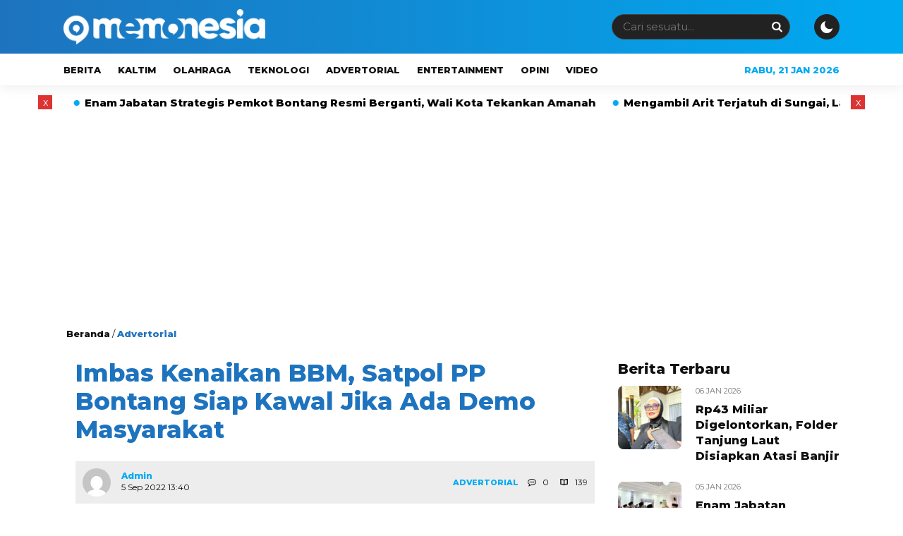

--- FILE ---
content_type: text/html; charset=UTF-8
request_url: https://memonesia.com/imbas-kenaikan-bbm-satpol-pp-bontang-siap-kawal-jika-ada-demo-masyarakat/
body_size: 26612
content:
<!DOCTYPE html>
<html lang="id" prefix="og: http://ogp.me/ns# article: http://ogp.me/ns/article#" prefix="og: https://ogp.me/ns#">
	<head>
		<meta charset="UTF-8" />
		<meta name="viewport" content="width=device-width, initial-scale=1.0, maximum-scale=5.0, user-scalable=yes" />
		
		<meta name="description" content="BONTANG &#8211;  Pasca ditetapkannya kenaikan harga BBM oleh Presiden Republik Indonesia (RI) beberapa waktu lalu, menuai banyak protes di berbagai daerah. Khususnya aksi demo masyarakat dan juga mahasiswa. Menanggapi hal itu, Kepala Satpol PP Bontang Ahmad Yani menyampaikan pihaknya tengah siap siaga dalam mengawal apabila terjadi aksi demo masyarakat atau mahasiswa di Kota Taman. “Kami siap kawal apapun bentuk aksi.." />
		<link rel="profile" href="https://gmpg.org/xfn/11" />
		<link rel="preconnect" href="https://fonts.googleapis.com">
        <link rel="preconnect" href="https://fonts.gstatic.com" crossorigin> 
		<meta property="og:locale" content="id_ID" />
        <meta property="og:type" content="website" />
        <meta property="og:title" content="Imbas Kenaikan BBM, Satpol PP Bontang Siap Kawal Jika Ada Demo Masyarakat - Memonesia.com" />
        <meta property="og:description" content="BONTANG &#8211;  Pasca ditetapkannya kenaikan harga BBM oleh Presiden Republik Indonesia (RI) beberapa waktu lalu, menuai banyak protes di berbagai daerah. Khususnya aksi demo masyarakat dan juga mahasiswa. Menanggapi hal itu, Kepala Satpol PP Bontang Ahmad Yani menyampaikan pihaknya tengah siap siaga dalam mengawal apabila terjadi aksi demo masyarakat atau mahasiswa di Kota Taman. “Kami siap kawal apapun bentuk aksi.." />
				<meta property="og:url" content="https://memonesia.com/imbas-kenaikan-bbm-satpol-pp-bontang-siap-kawal-jika-ada-demo-masyarakat?page&amp;name=imbas-kenaikan-bbm-satpol-pp-bontang-siap-kawal-jika-ada-demo-masyarakat" />
        <meta property="og:site_name" content="Memonesia.com" />
        <meta name="twitter:card" content="summary_large_image" />
        <meta name="twitter:title" content="Imbas Kenaikan BBM, Satpol PP Bontang Siap Kawal Jika Ada Demo Masyarakat - Memonesia.com" />
        <meta name="twitter:description" content="BONTANG &#8211;  Pasca ditetapkannya kenaikan harga BBM oleh Presiden Republik Indonesia (RI) beberapa waktu lalu, menuai banyak protes di berbagai daerah. Khususnya aksi demo masyarakat dan juga mahasiswa. Menanggapi hal itu, Kepala Satpol PP Bontang Ahmad Yani menyampaikan pihaknya tengah siap siaga dalam mengawal apabila terjadi aksi demo masyarakat atau mahasiswa di Kota Taman. “Kami siap kawal apapun bentuk aksi.." />
		<meta property="og:image" content="https://memonesia.com/wp-content/uploads/2022/09/5-Sept-22.jpg" /><meta property="og:image:secure_url" content="https://memonesia.com/wp-content/uploads/2022/09/5-Sept-22.jpg" /><meta name="twitter:image" content="https://memonesia.com/wp-content/uploads/2022/09/5-Sept-22.jpg" />	<style>img:is([sizes="auto" i], [sizes^="auto," i]) { contain-intrinsic-size: 3000px 1500px }</style>
	<!-- Google tag (gtag.js) consent mode dataLayer added by Site Kit -->
<script type="text/javascript" id="google_gtagjs-js-consent-mode-data-layer">
/* <![CDATA[ */
window.dataLayer = window.dataLayer || [];function gtag(){dataLayer.push(arguments);}
gtag('consent', 'default', {"ad_personalization":"denied","ad_storage":"denied","ad_user_data":"denied","analytics_storage":"denied","functionality_storage":"denied","security_storage":"denied","personalization_storage":"denied","region":["AT","BE","BG","CH","CY","CZ","DE","DK","EE","ES","FI","FR","GB","GR","HR","HU","IE","IS","IT","LI","LT","LU","LV","MT","NL","NO","PL","PT","RO","SE","SI","SK"],"wait_for_update":500});
window._googlesitekitConsentCategoryMap = {"statistics":["analytics_storage"],"marketing":["ad_storage","ad_user_data","ad_personalization"],"functional":["functionality_storage","security_storage"],"preferences":["personalization_storage"]};
window._googlesitekitConsents = {"ad_personalization":"denied","ad_storage":"denied","ad_user_data":"denied","analytics_storage":"denied","functionality_storage":"denied","security_storage":"denied","personalization_storage":"denied","region":["AT","BE","BG","CH","CY","CZ","DE","DK","EE","ES","FI","FR","GB","GR","HR","HU","IE","IS","IT","LI","LT","LU","LV","MT","NL","NO","PL","PT","RO","SE","SI","SK"],"wait_for_update":500};
/* ]]> */
</script>
<!-- End Google tag (gtag.js) consent mode dataLayer added by Site Kit -->

<!-- Optimasi Mesin Pencari oleh Rank Math PRO - https://rankmath.com/ -->
<title>Imbas Kenaikan BBM, Satpol PP Bontang Siap Kawal Jika Ada Demo Masyarakat - Memonesia.com</title>
<meta name="description" content="BONTANG -  Pasca ditetapkannya kenaikan harga BBM oleh Presiden Republik Indonesia (RI) beberapa waktu lalu, menuai banyak protes di berbagai daerah."/>
<meta name="robots" content="follow, index, max-snippet:-1, max-video-preview:-1, max-image-preview:large"/>
<link rel="canonical" href="https://memonesia.com/imbas-kenaikan-bbm-satpol-pp-bontang-siap-kawal-jika-ada-demo-masyarakat/" />
<meta property="og:locale" content="id_ID" />
<meta property="og:type" content="article" />
<meta property="og:title" content="Imbas Kenaikan BBM, Satpol PP Bontang Siap Kawal Jika Ada Demo Masyarakat - Memonesia.com" />
<meta property="og:description" content="BONTANG -  Pasca ditetapkannya kenaikan harga BBM oleh Presiden Republik Indonesia (RI) beberapa waktu lalu, menuai banyak protes di berbagai daerah." />
<meta property="og:url" content="https://memonesia.com/imbas-kenaikan-bbm-satpol-pp-bontang-siap-kawal-jika-ada-demo-masyarakat/" />
<meta property="og:site_name" content="Memonesia.com" />
<meta property="article:tag" content="advertorial" />
<meta property="article:tag" content="Bontang" />
<meta property="article:tag" content="Satpol PP Bontang" />
<meta property="article:section" content="Advertorial" />
<meta property="og:image" content="https://memonesia.com/wp-admin/admin-ajax.php?action=rank_math_overlay_thumb&id=8301&type=berita&hash=8c03e708cd6e05bd2fd302b111aaf2e2" />
<meta property="og:image:secure_url" content="https://memonesia.com/wp-admin/admin-ajax.php?action=rank_math_overlay_thumb&id=8301&type=berita&hash=8c03e708cd6e05bd2fd302b111aaf2e2" />
<meta property="og:image:width" content="1200" />
<meta property="og:image:height" content="630" />
<meta property="og:image:alt" content="Imbas Kenaikan BBM, Satpol PP Bontang Siap Kawal Jika Ada Demo Masyarakat" />
<meta property="og:image:type" content="image/jpeg" />
<meta property="article:published_time" content="2022-09-05T13:40:00+08:00" />
<meta name="twitter:card" content="summary_large_image" />
<meta name="twitter:title" content="Imbas Kenaikan BBM, Satpol PP Bontang Siap Kawal Jika Ada Demo Masyarakat - Memonesia.com" />
<meta name="twitter:description" content="BONTANG -  Pasca ditetapkannya kenaikan harga BBM oleh Presiden Republik Indonesia (RI) beberapa waktu lalu, menuai banyak protes di berbagai daerah." />
<meta name="twitter:image" content="https://memonesia.com/wp-admin/admin-ajax.php?action=rank_math_overlay_thumb&id=8301&type=berita&hash=8c03e708cd6e05bd2fd302b111aaf2e2" />
<meta name="twitter:label1" content="Ditulis oleh" />
<meta name="twitter:data1" content="Admin" />
<meta name="twitter:label2" content="Waktunya membaca" />
<meta name="twitter:data2" content="Kurang dari semenit" />
<script type="application/ld+json" class="rank-math-schema-pro">{"@context":"https://schema.org","@graph":[{"@type":"Organization","@id":"https://memonesia.com/#organization","name":"Memonesia.com","url":"https://memonesia.com","logo":{"@type":"ImageObject","@id":"https://memonesia.com/#logo","url":"https://memonesia.com/wp-content/uploads/2024/12/cropped-Logo-Memo.png","contentUrl":"https://memonesia.com/wp-content/uploads/2024/12/cropped-Logo-Memo.png","caption":"Memonesia.com","inLanguage":"id","width":"600","height":"105"}},{"@type":"WebSite","@id":"https://memonesia.com/#website","url":"https://memonesia.com","name":"Memonesia.com","publisher":{"@id":"https://memonesia.com/#organization"},"inLanguage":"id"},{"@type":"ImageObject","@id":"https://memonesia.com/wp-content/uploads/2022/09/5-Sept-22.jpg","url":"https://memonesia.com/wp-content/uploads/2022/09/5-Sept-22.jpg","width":"1200","height":"630","inLanguage":"id"},{"@type":"WebPage","@id":"https://memonesia.com/imbas-kenaikan-bbm-satpol-pp-bontang-siap-kawal-jika-ada-demo-masyarakat/#webpage","url":"https://memonesia.com/imbas-kenaikan-bbm-satpol-pp-bontang-siap-kawal-jika-ada-demo-masyarakat/","name":"Imbas Kenaikan BBM, Satpol PP Bontang Siap Kawal Jika Ada Demo Masyarakat - Memonesia.com","datePublished":"2022-09-05T13:40:00+08:00","dateModified":"2022-09-05T13:40:00+08:00","isPartOf":{"@id":"https://memonesia.com/#website"},"primaryImageOfPage":{"@id":"https://memonesia.com/wp-content/uploads/2022/09/5-Sept-22.jpg"},"inLanguage":"id"},{"@type":"Person","@id":"https://memonesia.com/author/adminmemo/","name":"Admin","url":"https://memonesia.com/author/adminmemo/","image":{"@type":"ImageObject","@id":"https://secure.gravatar.com/avatar/4bf93b12d09661943992c7257960503d?s=96&amp;d=mm&amp;r=g","url":"https://secure.gravatar.com/avatar/4bf93b12d09661943992c7257960503d?s=96&amp;d=mm&amp;r=g","caption":"Admin","inLanguage":"id"},"sameAs":["https://memonesia.com"],"worksFor":{"@id":"https://memonesia.com/#organization"}},{"@type":"Article","headline":"Imbas Kenaikan BBM, Satpol PP Bontang Siap Kawal Jika Ada Demo Masyarakat - Memonesia.com","datePublished":"2022-09-05T13:40:00+08:00","dateModified":"2022-09-05T13:40:00+08:00","articleSection":"Advertorial","author":{"@id":"https://memonesia.com/author/adminmemo/","name":"Admin"},"publisher":{"@id":"https://memonesia.com/#organization"},"description":"BONTANG - \u00a0Pasca ditetapkannya kenaikan harga BBM oleh Presiden Republik Indonesia (RI) beberapa waktu lalu, menuai banyak protes di berbagai daerah.","name":"Imbas Kenaikan BBM, Satpol PP Bontang Siap Kawal Jika Ada Demo Masyarakat - Memonesia.com","@id":"https://memonesia.com/imbas-kenaikan-bbm-satpol-pp-bontang-siap-kawal-jika-ada-demo-masyarakat/#richSnippet","isPartOf":{"@id":"https://memonesia.com/imbas-kenaikan-bbm-satpol-pp-bontang-siap-kawal-jika-ada-demo-masyarakat/#webpage"},"image":{"@id":"https://memonesia.com/wp-content/uploads/2022/09/5-Sept-22.jpg"},"inLanguage":"id","mainEntityOfPage":{"@id":"https://memonesia.com/imbas-kenaikan-bbm-satpol-pp-bontang-siap-kawal-jika-ada-demo-masyarakat/#webpage"}}]}</script>
<!-- /Plugin WordPress Rank Math SEO -->

<link rel='dns-prefetch' href='//www.googletagmanager.com' />
<link rel='dns-prefetch' href='//fonts.googleapis.com' />
<link rel='dns-prefetch' href='//pagead2.googlesyndication.com' />
<link rel="alternate" type="application/rss+xml" title="Memonesia.com &raquo; Feed" href="https://memonesia.com/feed/" />
<link rel="alternate" type="application/rss+xml" title="Memonesia.com &raquo; Umpan Komentar" href="https://memonesia.com/comments/feed/" />
<link rel="alternate" type="application/rss+xml" title="Memonesia.com &raquo; Imbas Kenaikan BBM, Satpol PP Bontang Siap Kawal Jika Ada Demo Masyarakat Umpan Komentar" href="https://memonesia.com/imbas-kenaikan-bbm-satpol-pp-bontang-siap-kawal-jika-ada-demo-masyarakat/feed/" />
<script type="text/javascript">
/* <![CDATA[ */
window._wpemojiSettings = {"baseUrl":"https:\/\/s.w.org\/images\/core\/emoji\/15.0.3\/72x72\/","ext":".png","svgUrl":"https:\/\/s.w.org\/images\/core\/emoji\/15.0.3\/svg\/","svgExt":".svg","source":{"concatemoji":"https:\/\/memonesia.com\/wp-includes\/js\/wp-emoji-release.min.js?ver=6.7.4"}};
/*! This file is auto-generated */
!function(i,n){var o,s,e;function c(e){try{var t={supportTests:e,timestamp:(new Date).valueOf()};sessionStorage.setItem(o,JSON.stringify(t))}catch(e){}}function p(e,t,n){e.clearRect(0,0,e.canvas.width,e.canvas.height),e.fillText(t,0,0);var t=new Uint32Array(e.getImageData(0,0,e.canvas.width,e.canvas.height).data),r=(e.clearRect(0,0,e.canvas.width,e.canvas.height),e.fillText(n,0,0),new Uint32Array(e.getImageData(0,0,e.canvas.width,e.canvas.height).data));return t.every(function(e,t){return e===r[t]})}function u(e,t,n){switch(t){case"flag":return n(e,"\ud83c\udff3\ufe0f\u200d\u26a7\ufe0f","\ud83c\udff3\ufe0f\u200b\u26a7\ufe0f")?!1:!n(e,"\ud83c\uddfa\ud83c\uddf3","\ud83c\uddfa\u200b\ud83c\uddf3")&&!n(e,"\ud83c\udff4\udb40\udc67\udb40\udc62\udb40\udc65\udb40\udc6e\udb40\udc67\udb40\udc7f","\ud83c\udff4\u200b\udb40\udc67\u200b\udb40\udc62\u200b\udb40\udc65\u200b\udb40\udc6e\u200b\udb40\udc67\u200b\udb40\udc7f");case"emoji":return!n(e,"\ud83d\udc26\u200d\u2b1b","\ud83d\udc26\u200b\u2b1b")}return!1}function f(e,t,n){var r="undefined"!=typeof WorkerGlobalScope&&self instanceof WorkerGlobalScope?new OffscreenCanvas(300,150):i.createElement("canvas"),a=r.getContext("2d",{willReadFrequently:!0}),o=(a.textBaseline="top",a.font="600 32px Arial",{});return e.forEach(function(e){o[e]=t(a,e,n)}),o}function t(e){var t=i.createElement("script");t.src=e,t.defer=!0,i.head.appendChild(t)}"undefined"!=typeof Promise&&(o="wpEmojiSettingsSupports",s=["flag","emoji"],n.supports={everything:!0,everythingExceptFlag:!0},e=new Promise(function(e){i.addEventListener("DOMContentLoaded",e,{once:!0})}),new Promise(function(t){var n=function(){try{var e=JSON.parse(sessionStorage.getItem(o));if("object"==typeof e&&"number"==typeof e.timestamp&&(new Date).valueOf()<e.timestamp+604800&&"object"==typeof e.supportTests)return e.supportTests}catch(e){}return null}();if(!n){if("undefined"!=typeof Worker&&"undefined"!=typeof OffscreenCanvas&&"undefined"!=typeof URL&&URL.createObjectURL&&"undefined"!=typeof Blob)try{var e="postMessage("+f.toString()+"("+[JSON.stringify(s),u.toString(),p.toString()].join(",")+"));",r=new Blob([e],{type:"text/javascript"}),a=new Worker(URL.createObjectURL(r),{name:"wpTestEmojiSupports"});return void(a.onmessage=function(e){c(n=e.data),a.terminate(),t(n)})}catch(e){}c(n=f(s,u,p))}t(n)}).then(function(e){for(var t in e)n.supports[t]=e[t],n.supports.everything=n.supports.everything&&n.supports[t],"flag"!==t&&(n.supports.everythingExceptFlag=n.supports.everythingExceptFlag&&n.supports[t]);n.supports.everythingExceptFlag=n.supports.everythingExceptFlag&&!n.supports.flag,n.DOMReady=!1,n.readyCallback=function(){n.DOMReady=!0}}).then(function(){return e}).then(function(){var e;n.supports.everything||(n.readyCallback(),(e=n.source||{}).concatemoji?t(e.concatemoji):e.wpemoji&&e.twemoji&&(t(e.twemoji),t(e.wpemoji)))}))}((window,document),window._wpemojiSettings);
/* ]]> */
</script>

<link rel='stylesheet' id='dashicons-css' href='https://memonesia.com/wp-includes/css/dashicons.min.css?ver=6.7.4' type='text/css' media='all' />
<link rel='stylesheet' id='post-views-counter-frontend-css' href='https://memonesia.com/wp-content/plugins/post-views-counter/css/frontend.min.css?ver=1.5.7' type='text/css' media='all' />
<style id='wp-emoji-styles-inline-css' type='text/css'>

	img.wp-smiley, img.emoji {
		display: inline !important;
		border: none !important;
		box-shadow: none !important;
		height: 1em !important;
		width: 1em !important;
		margin: 0 0.07em !important;
		vertical-align: -0.1em !important;
		background: none !important;
		padding: 0 !important;
	}
</style>
<link rel='stylesheet' id='wp-block-library-css' href='https://memonesia.com/wp-includes/css/dist/block-library/style.min.css?ver=6.7.4' type='text/css' media='all' />
<style id='classic-theme-styles-inline-css' type='text/css'>
/*! This file is auto-generated */
.wp-block-button__link{color:#fff;background-color:#32373c;border-radius:9999px;box-shadow:none;text-decoration:none;padding:calc(.667em + 2px) calc(1.333em + 2px);font-size:1.125em}.wp-block-file__button{background:#32373c;color:#fff;text-decoration:none}
</style>
<style id='global-styles-inline-css' type='text/css'>
:root{--wp--preset--aspect-ratio--square: 1;--wp--preset--aspect-ratio--4-3: 4/3;--wp--preset--aspect-ratio--3-4: 3/4;--wp--preset--aspect-ratio--3-2: 3/2;--wp--preset--aspect-ratio--2-3: 2/3;--wp--preset--aspect-ratio--16-9: 16/9;--wp--preset--aspect-ratio--9-16: 9/16;--wp--preset--color--black: #000000;--wp--preset--color--cyan-bluish-gray: #abb8c3;--wp--preset--color--white: #ffffff;--wp--preset--color--pale-pink: #f78da7;--wp--preset--color--vivid-red: #cf2e2e;--wp--preset--color--luminous-vivid-orange: #ff6900;--wp--preset--color--luminous-vivid-amber: #fcb900;--wp--preset--color--light-green-cyan: #7bdcb5;--wp--preset--color--vivid-green-cyan: #00d084;--wp--preset--color--pale-cyan-blue: #8ed1fc;--wp--preset--color--vivid-cyan-blue: #0693e3;--wp--preset--color--vivid-purple: #9b51e0;--wp--preset--gradient--vivid-cyan-blue-to-vivid-purple: linear-gradient(135deg,rgba(6,147,227,1) 0%,rgb(155,81,224) 100%);--wp--preset--gradient--light-green-cyan-to-vivid-green-cyan: linear-gradient(135deg,rgb(122,220,180) 0%,rgb(0,208,130) 100%);--wp--preset--gradient--luminous-vivid-amber-to-luminous-vivid-orange: linear-gradient(135deg,rgba(252,185,0,1) 0%,rgba(255,105,0,1) 100%);--wp--preset--gradient--luminous-vivid-orange-to-vivid-red: linear-gradient(135deg,rgba(255,105,0,1) 0%,rgb(207,46,46) 100%);--wp--preset--gradient--very-light-gray-to-cyan-bluish-gray: linear-gradient(135deg,rgb(238,238,238) 0%,rgb(169,184,195) 100%);--wp--preset--gradient--cool-to-warm-spectrum: linear-gradient(135deg,rgb(74,234,220) 0%,rgb(151,120,209) 20%,rgb(207,42,186) 40%,rgb(238,44,130) 60%,rgb(251,105,98) 80%,rgb(254,248,76) 100%);--wp--preset--gradient--blush-light-purple: linear-gradient(135deg,rgb(255,206,236) 0%,rgb(152,150,240) 100%);--wp--preset--gradient--blush-bordeaux: linear-gradient(135deg,rgb(254,205,165) 0%,rgb(254,45,45) 50%,rgb(107,0,62) 100%);--wp--preset--gradient--luminous-dusk: linear-gradient(135deg,rgb(255,203,112) 0%,rgb(199,81,192) 50%,rgb(65,88,208) 100%);--wp--preset--gradient--pale-ocean: linear-gradient(135deg,rgb(255,245,203) 0%,rgb(182,227,212) 50%,rgb(51,167,181) 100%);--wp--preset--gradient--electric-grass: linear-gradient(135deg,rgb(202,248,128) 0%,rgb(113,206,126) 100%);--wp--preset--gradient--midnight: linear-gradient(135deg,rgb(2,3,129) 0%,rgb(40,116,252) 100%);--wp--preset--font-size--small: 13px;--wp--preset--font-size--medium: 20px;--wp--preset--font-size--large: 36px;--wp--preset--font-size--x-large: 42px;--wp--preset--spacing--20: 0.44rem;--wp--preset--spacing--30: 0.67rem;--wp--preset--spacing--40: 1rem;--wp--preset--spacing--50: 1.5rem;--wp--preset--spacing--60: 2.25rem;--wp--preset--spacing--70: 3.38rem;--wp--preset--spacing--80: 5.06rem;--wp--preset--shadow--natural: 6px 6px 9px rgba(0, 0, 0, 0.2);--wp--preset--shadow--deep: 12px 12px 50px rgba(0, 0, 0, 0.4);--wp--preset--shadow--sharp: 6px 6px 0px rgba(0, 0, 0, 0.2);--wp--preset--shadow--outlined: 6px 6px 0px -3px rgba(255, 255, 255, 1), 6px 6px rgba(0, 0, 0, 1);--wp--preset--shadow--crisp: 6px 6px 0px rgba(0, 0, 0, 1);}:where(.is-layout-flex){gap: 0.5em;}:where(.is-layout-grid){gap: 0.5em;}body .is-layout-flex{display: flex;}.is-layout-flex{flex-wrap: wrap;align-items: center;}.is-layout-flex > :is(*, div){margin: 0;}body .is-layout-grid{display: grid;}.is-layout-grid > :is(*, div){margin: 0;}:where(.wp-block-columns.is-layout-flex){gap: 2em;}:where(.wp-block-columns.is-layout-grid){gap: 2em;}:where(.wp-block-post-template.is-layout-flex){gap: 1.25em;}:where(.wp-block-post-template.is-layout-grid){gap: 1.25em;}.has-black-color{color: var(--wp--preset--color--black) !important;}.has-cyan-bluish-gray-color{color: var(--wp--preset--color--cyan-bluish-gray) !important;}.has-white-color{color: var(--wp--preset--color--white) !important;}.has-pale-pink-color{color: var(--wp--preset--color--pale-pink) !important;}.has-vivid-red-color{color: var(--wp--preset--color--vivid-red) !important;}.has-luminous-vivid-orange-color{color: var(--wp--preset--color--luminous-vivid-orange) !important;}.has-luminous-vivid-amber-color{color: var(--wp--preset--color--luminous-vivid-amber) !important;}.has-light-green-cyan-color{color: var(--wp--preset--color--light-green-cyan) !important;}.has-vivid-green-cyan-color{color: var(--wp--preset--color--vivid-green-cyan) !important;}.has-pale-cyan-blue-color{color: var(--wp--preset--color--pale-cyan-blue) !important;}.has-vivid-cyan-blue-color{color: var(--wp--preset--color--vivid-cyan-blue) !important;}.has-vivid-purple-color{color: var(--wp--preset--color--vivid-purple) !important;}.has-black-background-color{background-color: var(--wp--preset--color--black) !important;}.has-cyan-bluish-gray-background-color{background-color: var(--wp--preset--color--cyan-bluish-gray) !important;}.has-white-background-color{background-color: var(--wp--preset--color--white) !important;}.has-pale-pink-background-color{background-color: var(--wp--preset--color--pale-pink) !important;}.has-vivid-red-background-color{background-color: var(--wp--preset--color--vivid-red) !important;}.has-luminous-vivid-orange-background-color{background-color: var(--wp--preset--color--luminous-vivid-orange) !important;}.has-luminous-vivid-amber-background-color{background-color: var(--wp--preset--color--luminous-vivid-amber) !important;}.has-light-green-cyan-background-color{background-color: var(--wp--preset--color--light-green-cyan) !important;}.has-vivid-green-cyan-background-color{background-color: var(--wp--preset--color--vivid-green-cyan) !important;}.has-pale-cyan-blue-background-color{background-color: var(--wp--preset--color--pale-cyan-blue) !important;}.has-vivid-cyan-blue-background-color{background-color: var(--wp--preset--color--vivid-cyan-blue) !important;}.has-vivid-purple-background-color{background-color: var(--wp--preset--color--vivid-purple) !important;}.has-black-border-color{border-color: var(--wp--preset--color--black) !important;}.has-cyan-bluish-gray-border-color{border-color: var(--wp--preset--color--cyan-bluish-gray) !important;}.has-white-border-color{border-color: var(--wp--preset--color--white) !important;}.has-pale-pink-border-color{border-color: var(--wp--preset--color--pale-pink) !important;}.has-vivid-red-border-color{border-color: var(--wp--preset--color--vivid-red) !important;}.has-luminous-vivid-orange-border-color{border-color: var(--wp--preset--color--luminous-vivid-orange) !important;}.has-luminous-vivid-amber-border-color{border-color: var(--wp--preset--color--luminous-vivid-amber) !important;}.has-light-green-cyan-border-color{border-color: var(--wp--preset--color--light-green-cyan) !important;}.has-vivid-green-cyan-border-color{border-color: var(--wp--preset--color--vivid-green-cyan) !important;}.has-pale-cyan-blue-border-color{border-color: var(--wp--preset--color--pale-cyan-blue) !important;}.has-vivid-cyan-blue-border-color{border-color: var(--wp--preset--color--vivid-cyan-blue) !important;}.has-vivid-purple-border-color{border-color: var(--wp--preset--color--vivid-purple) !important;}.has-vivid-cyan-blue-to-vivid-purple-gradient-background{background: var(--wp--preset--gradient--vivid-cyan-blue-to-vivid-purple) !important;}.has-light-green-cyan-to-vivid-green-cyan-gradient-background{background: var(--wp--preset--gradient--light-green-cyan-to-vivid-green-cyan) !important;}.has-luminous-vivid-amber-to-luminous-vivid-orange-gradient-background{background: var(--wp--preset--gradient--luminous-vivid-amber-to-luminous-vivid-orange) !important;}.has-luminous-vivid-orange-to-vivid-red-gradient-background{background: var(--wp--preset--gradient--luminous-vivid-orange-to-vivid-red) !important;}.has-very-light-gray-to-cyan-bluish-gray-gradient-background{background: var(--wp--preset--gradient--very-light-gray-to-cyan-bluish-gray) !important;}.has-cool-to-warm-spectrum-gradient-background{background: var(--wp--preset--gradient--cool-to-warm-spectrum) !important;}.has-blush-light-purple-gradient-background{background: var(--wp--preset--gradient--blush-light-purple) !important;}.has-blush-bordeaux-gradient-background{background: var(--wp--preset--gradient--blush-bordeaux) !important;}.has-luminous-dusk-gradient-background{background: var(--wp--preset--gradient--luminous-dusk) !important;}.has-pale-ocean-gradient-background{background: var(--wp--preset--gradient--pale-ocean) !important;}.has-electric-grass-gradient-background{background: var(--wp--preset--gradient--electric-grass) !important;}.has-midnight-gradient-background{background: var(--wp--preset--gradient--midnight) !important;}.has-small-font-size{font-size: var(--wp--preset--font-size--small) !important;}.has-medium-font-size{font-size: var(--wp--preset--font-size--medium) !important;}.has-large-font-size{font-size: var(--wp--preset--font-size--large) !important;}.has-x-large-font-size{font-size: var(--wp--preset--font-size--x-large) !important;}
:where(.wp-block-post-template.is-layout-flex){gap: 1.25em;}:where(.wp-block-post-template.is-layout-grid){gap: 1.25em;}
:where(.wp-block-columns.is-layout-flex){gap: 2em;}:where(.wp-block-columns.is-layout-grid){gap: 2em;}
:root :where(.wp-block-pullquote){font-size: 1.5em;line-height: 1.6;}
</style>
<link rel='stylesheet' id='web-body-fonts-css' href='https://fonts.googleapis.com/css?family=Montserrat%3A100%2C200%2C300%2C400%2C800%2C900%2C100italic%2C200italic%2C300italic%2C400italic%2C500italic%2C600italic%2C700italic%2C800italic%2C900italic&#038;display=swap&#038;ver=6.7.4' type='text/css' media='all' />
<link rel='stylesheet' id='web-menu-fonts-css' href='https://fonts.googleapis.com/css?family=Montserrat%3A100%2C200%2C300%2C400%2C800%2C900%2C100italic%2C200italic%2C300italic%2C400italic%2C500italic%2C600italic%2C700italic%2C800italic%2C900italic&#038;display=swap&#038;ver=6.7.4' type='text/css' media='all' />
<link rel='stylesheet' id='web-headings-fonts-css' href='https://fonts.googleapis.com/css?family=Montserrat%3A100%2C200%2C300%2C400%2C800%2C900%2C100italic%2C200italic%2C300italic%2C400italic%2C500italic%2C600italic%2C700italic%2C800italic%2C900italic&#038;display=swap&#038;ver=6.7.4' type='text/css' media='all' />
<link rel='stylesheet' id='web-loop-fonts-css' href='https://fonts.googleapis.com/css?family=Montserrat%3A100%2C200%2C300%2C400%2C800%2C900%2C100italic%2C200italic%2C300italic%2C400italic%2C500italic%2C600italic%2C700italic%2C800italic%2C900italic&#038;display=swap&#038;ver=6.7.4' type='text/css' media='all' />
<link rel='stylesheet' id='aktual-style-css' href='https://memonesia.com/wp-content/themes/aktual/style.css?ver=030050' type='text/css' media='all' />
<link rel='stylesheet' id='aktual-owl-css' href='https://memonesia.com/wp-content/themes/aktual/css/owl.carousel.min.css?ver=1.0.6' type='text/css' media='all' />
<link rel='stylesheet' id='aktual-ani-css' href='https://memonesia.com/wp-content/themes/aktual/css/owl.animate.css?ver=1.0.6' type='text/css' media='all' />
<link rel='stylesheet' id='aktual-theme-css' href='https://memonesia.com/wp-content/themes/aktual/css/owl.theme.default.min.css?ver=1.0.6' type='text/css' media='all' />
<link rel='stylesheet' id='aktual-font-css' href='https://memonesia.com/wp-content/themes/aktual/css/aktual-font.css?ver=1.0.6' type='text/css' media='all' />
<script type="text/javascript" id="post-views-counter-frontend-js-before">
/* <![CDATA[ */
var pvcArgsFrontend = {"mode":"rest_api","postID":8300,"requestURL":"https:\/\/memonesia.com\/wp-json\/post-views-counter\/view-post\/8300","nonce":"3cb543ef2c","dataStorage":"cookies","multisite":false,"path":"\/","domain":""};
/* ]]> */
</script>
<script type="text/javascript" src="https://memonesia.com/wp-content/plugins/post-views-counter/js/frontend.min.js?ver=1.5.7" id="post-views-counter-frontend-js"></script>
<script type="text/javascript" src="https://memonesia.com/wp-includes/js/jquery/jquery.min.js?ver=3.7.1" id="jquery-core-js"></script>
<script type="text/javascript" src="https://memonesia.com/wp-includes/js/jquery/jquery-migrate.min.js?ver=3.4.1" id="jquery-migrate-js"></script>

<!-- Potongan tag Google (gtag.js) ditambahkan oleh Site Kit -->
<!-- Snippet Google Analytics telah ditambahkan oleh Site Kit -->
<script type="text/javascript" src="https://www.googletagmanager.com/gtag/js?id=G-09H72KSDM5" id="google_gtagjs-js" async></script>
<script type="text/javascript" id="google_gtagjs-js-after">
/* <![CDATA[ */
window.dataLayer = window.dataLayer || [];function gtag(){dataLayer.push(arguments);}
gtag("set","linker",{"domains":["memonesia.com"]});
gtag("js", new Date());
gtag("set", "developer_id.dZTNiMT", true);
gtag("config", "G-09H72KSDM5", {"googlesitekit_post_type":"post"});
 window._googlesitekit = window._googlesitekit || {}; window._googlesitekit.throttledEvents = []; window._googlesitekit.gtagEvent = (name, data) => { var key = JSON.stringify( { name, data } ); if ( !! window._googlesitekit.throttledEvents[ key ] ) { return; } window._googlesitekit.throttledEvents[ key ] = true; setTimeout( () => { delete window._googlesitekit.throttledEvents[ key ]; }, 5 ); gtag( "event", name, { ...data, event_source: "site-kit" } ); }; 
/* ]]> */
</script>
<link rel="https://api.w.org/" href="https://memonesia.com/wp-json/" /><link rel="alternate" title="JSON" type="application/json" href="https://memonesia.com/wp-json/wp/v2/posts/8300" /><link rel="EditURI" type="application/rsd+xml" title="RSD" href="https://memonesia.com/xmlrpc.php?rsd" />
<meta name="generator" content="WordPress 6.7.4" />
<link rel='shortlink' href='https://memonesia.com/?p=8300' />
<link rel="alternate" title="oEmbed (JSON)" type="application/json+oembed" href="https://memonesia.com/wp-json/oembed/1.0/embed?url=https%3A%2F%2Fmemonesia.com%2Fimbas-kenaikan-bbm-satpol-pp-bontang-siap-kawal-jika-ada-demo-masyarakat%2F" />
<link rel="alternate" title="oEmbed (XML)" type="text/xml+oembed" href="https://memonesia.com/wp-json/oembed/1.0/embed?url=https%3A%2F%2Fmemonesia.com%2Fimbas-kenaikan-bbm-satpol-pp-bontang-siap-kawal-jika-ada-demo-masyarakat%2F&#038;format=xml" />
<meta name="generator" content="Site Kit by Google 1.170.0" /><meta property="og:title" name="og:title" content="Imbas Kenaikan BBM, Satpol PP Bontang Siap Kawal Jika Ada Demo Masyarakat" />
<meta property="og:type" name="og:type" content="article" />
<meta property="og:image" name="og:image" content="https://memonesia.com/wp-content/uploads/2022/09/5-Sept-22-1024x538.jpg" />
<meta property="og:url" name="og:url" content="https://memonesia.com/imbas-kenaikan-bbm-satpol-pp-bontang-siap-kawal-jika-ada-demo-masyarakat/" />
<meta property="og:description" name="og:description" content="BONTANG -  Pasca ditetapkannya kenaikan harga BBM oleh Presiden Republik Indonesia (RI) beberapa waktu lalu, menuai banyak protes di berbagai daerah. Khususnya aksi demo masyarakat dan juga mahasiswa. Menanggapi hal itu, Kepala Satpol PP Bontang Ahmad Yani menyampaikan pihaknya tengah siap siaga dalam mengawal apabila terjadi aksi demo masyarakat atau mahasiswa di Kota Taman. “Kami siap kawal apapun bentuk aksi unjuk rasa di bontang,” ujarnya, (5/9/2022). Fungsi Satpol PP, sambung Ahmad, dalam sebuah pengawalan unjuk rasa sebatas memastikan jalannya demonstrasi agar tetap kondusif sesuai dengan konstitusi yang berlaku. “Kita pastikan tidak ada hal-hal yang tidak diinginkan terjadi,” tandasnya. Saat pengawalan demonstrasi, Ahmad dalam menerjunkan anggotanya sesuai dengan jumlah yang diperlukan di lapangan. Mulai dari 20 orang, bahkan hingga 40 orang personel. “Pengawalan dibantu pihak Polres dan TNI,” ungkapnya. Lebih lanjut, ia juga mengimbau kepada masyarakat Kota Bontang, Agar bersama-sama menciptakan rasa aman dan damai, “Kami selalu berharap setiap aksi unjuk rasa selalu berjalan dengan damai dan aman,” tutupnya. (adv/kominfo/lm)" />
<meta property="og:locale" name="og:locale" content="id_ID" />
<meta property="og:site_name" name="og:site_name" content="Memonesia.com" />
<meta property="twitter:card" name="twitter:card" content="summary_large_image" />
<meta property="article:tag" name="article:tag" content="advertorial" />
<meta property="article:tag" name="article:tag" content="Bontang" />
<meta property="article:tag" name="article:tag" content="Satpol PP Bontang" />
<meta property="article:section" name="article:section" content="Advertorial" />
<meta property="article:published_time" name="article:published_time" content="2022-09-05T13:40:00+08:00" />
<meta property="article:modified_time" name="article:modified_time" content="2022-09-05T13:40:00+08:00" />
<meta property="article:author" name="article:author" content="https://memonesia.com/author/adminmemo/" />
<script async src="https://pagead2.googlesyndication.com/pagead/js/adsbygoogle.js?client=ca-pub-2991593857102804"
     crossorigin="anonymous"></script>
    <style type="text/css">
        body { 
	    	background: #ffffff; 
			color: #000000; 
		}
		.scrollin a {
			color: #000000; 
		}
		a { 
	    	color: #00aaf1; 
		}
		.scrollin a:after,
		.scrollin a:before {
			background: #00aaf1; 
		}
		.pagination .post-page-numbers.current {
			color: #00aaf1;
			border: 2px solid #00aaf1;
		}
		.pagination a {
			color: #000000;
			border: 2px solid #000000;
		}
		.header { 
	    	background: linear-gradient(to right, #1e73be, #00aaf1); 
		}
		.activebg .aktual_logo:before,
		.activebg .aktual_logo:after {
			background: #0066bf;
		}
		.aktual_social i {
			background: #222222; 
			color: #ffffff; 
		}
		.aktual_form_search { 
	    	background: #222222; 
			border: 1px solid #444444; 
		}
		.aktual_input input[type="text"]  {
			background: #222222; 
			color: #ffffff;
		}
		.icon-search { 
			color: #ffffff;
		}
		.slider {
			background: #222222; 
			color: #ffffff;
		}
		.aktual_flat_menu {
			background: #ffffff; 
			border-top: 1px solid #ffffff; 
			color: #00aaf1; 
		}
		.nav .dd.desktop li.menu-item-has-children a:after {
			background: #00aaf1; 
		}
		.nav .dd.desktop li a {
			color: #111111; 
		}
		.nav .dd.desktop li ul {
			background: #ffffff; 
		}
		.nav .dd.desktop li ul li a {
			color: #111111; 
		}
		.nav .dd.desktop li ul li.menu-item-has-children a:after {
			background: #111111; 
		}
		.loop_classic {
			color: #111111; 
		}
		.classic_time_mini a {
			color: #00aaf1; 
		}
		.classic_title a {
			color: #111111; 
		}
		.area_secondary .widget_block h1,
        .area_secondary .widget_block h2,
        .area_secondary .widget_block h3,
        .area_secondary .widget_block h4,
        .area_secondary .widget_block h5,
        .area_secondary .widget_block h6 {
			color: #111111; 
		}
		.area_secondary {
			color: #777777; 
		}
		.area_secondary a {
			color: #111111; 
		}
		.show_number,
		.trending_number {
			color: #1553b1; 
		}
		.area_title h1 {
			color: #1e73be; 
		}
		.after_title  {
			background: #ededed; 
			color: #0a0a0a; 
		}
		.related_inline {
			background: #ededed; 
			color: #0a0a0a; 
			border-top: 2px solid #00aaf1; 
		}
		.related_title {
			color: #00aaf1; 
		}
		.related_link a {
			color: #0a0a0a; 
		}
		.after_title a,
		.aktual_author strong {
			color: #00aaf1; 
		}
		.time_view span,
		.aktual_tags a,
		.comment-form #submit,
		.comment__meta .comment-reply-link {
			background: #1e73be; 
			color: #ffffff; 
		}
		.aktual_literelated .related_small {
			color: #111111; 
			border-bottom: 1px solid #111111; 
		}
		.aktual_literelated .small_post a {
			color: #111111; 
		}
		.rel_time {
			color: #777777; 
		}
		.rel_post a {
			color: #111111; 
		}
		.nav_breadcrumb,
		.nav_breadcrumb a.bread_home {
			color: #111111; 
		}
		.nav_breadcrumb a {
			color: #1e73be; 
		}
		
		.btn__more {
			background: #00aaf1; 
			color: #ffffff; 
		}
		.bigslide_content {
			background: linear-gradient(rgba(0, 0, 0, 0), #111111); 
		}
		.dark .bigslide_content {
			background: linear-gradient(rgba(0, 0, 0, 0), #ffffff); 
		}
		.bigslide_title {
			color: #ffffff; 
		}
		.dark .bigslide_title {
			color: #111111; 
		}
		.bigslide_postdate span {
			background: #00aaf1; 
			color: #ffffff; 
		}
		.bigslide_slide.owl-theme .owl-dots .owl-dot span {
			background: #00aaf1;
		}
		.bigslide_slide.owl-theme .owl-dots .owl-dot.active span {
			background: #ffffff;
		}
		
		.stand_block .item {
			background: #111111; 
		}
		.light.stand_block .item {
			background: #ffffff; 
		}
		.stand_block .item:before {
			background: linear-gradient(rgba(0, 0, 0, 0), #111111); 
		}
		.light.stand_block .item:before {
			background: linear-gradient(rgba(0, 0, 0, 0), #ffffff); 
		}
		.stand_slide_title {
			color: #ffffff; 
		}
		.light .stand_slide_title {
			color: #111111; 
		}
		.stand_postdate span,
		.stand_block .owl-carousel .owl-nav button {
			background: #00aaf1; 
			color: #ffffff; 
		}
		
		.twocat_slide_loop {
			background: #111111;
		}
		.twocat_slide_overlay {
			background: linear-gradient(rgba(0, 0, 0, 0), #111111); 
		}
		.twocat_slide_title {
			color: #ffffff; 
		}
		.twocat_slide_post_inner:after {
			background: #ffffff; 
		}
		.twocat_slidehead {
			background: #111111; 
			color: #ffffff; 
		}
		.twocat_postdate span {
			background: #00aaf1; 
			color: #ffffff; 
		}
		
		.twocat_blockhead span {
			background: #ffffff; 
			color: #111111; 
		}
		.twocat_block_title a { 
			color: #111111; 
		}
		.twocat_block_time {
			color: #111111; 
		}
		.twocat_blockhead:before {
			background: #00aaf1; 
		}
		
		.cat_overlay {
			background: linear-gradient(rgba(0, 0, 0, 0), #111111); 
		}
		.dark .cat_overlay {
			background: linear-gradient(rgba(0, 0, 0, 0), #ffffff); 
		}
		.cat__title {
			color: #ffffff; 
		}
		.dark .cat__title {
			color: #111111; 
		}
		.twin_postdate span,
		.cat__head {
			background: #00aaf1; 
			color: #ffffff; 
		}
		.dark .block_cat {
			background: #111111; 
		}
		.cat__time {
			color: #777777; 
		}
		.cat__aftertitle a {
			color: #111111; 
		}
		.dark .cat__aftertitle a {
			color: #ffffff; 
		}
		
		
		.excerpt_main_block.dark {
			background: #111111;
		}
		.excerpt__time,
		.add__excerpt {
			color: #777777; 
		}
		.dark .excerpt__time,
		.dark .add__excerpt {
			color: #ffffff; 
		}
		.excerpt__time a {
			color: #00aaf1; 
		}
		.excerpt__title a {
			color: #111111; 
		}
		.dark .excerpt__title a {
			color: #ffffff; 
		}
		.excerpt_span {
			background: #00aaf1; 
			color: #ffffff; 
		}
		.twocat_block_img img,
		.cat_1 .cat_img,
		.block_twocat_afterbox .cat_img img,
		.excerpt_img,
		.classic_img,
		.late_list_img,
		.trending_inner,
		.rel_img,
		.related_inline img {
			border-radius: 8px;
		}
			    	.excerpt_span,
			.twocat_slidehead,
			.twocat_postdate span,
			.twin_postdate span,
			.bigslide_postdate span,
			.stand_postdate span {
				border-radius: 30px;
			}
					
		.footer__shotcut,
		.box_center:before  {
			background: #00aaf1; 
		}
		.footer__shotcut,
		.footer__shotcut a {
			color: #ffffff; 
		}
		.footer__shotcut i {
			color: #ffffff; 
		}
		.logofooter {
			background: #ffffff; 
			color: #111111; 
		}
		.logofooter a {
			color: #00aaf1; 
		}
		
		@media screen and (max-width: 982px) {
			.area_secondary,
			.footer_share,
			.mobile_trend {
				background: #ffffff; 
			}
			.aktual_search {
				background: linear-gradient(to right, #1e73be, #00aaf1); 
			}
		}
		
		
		
		
		
    </style>
    <style type="text/css">body, button, input, select, textarea { font-family: Montserrat; }
.aktual_flat_menu { font-family: Montserrat; }
h1, h2, h3, h4, h5, h6, .stand_slide_title, .excerpt__title, .twocat_block_title, .twocat_slide_title, .cat__title, cat__aftertitle, .bigslide_title, .late_list_title, .number_title, .trending_title, area_secondary a { font-family: Montserrat; }
.classic_title, .rel_title { font-family: Montserrat; }
	
	body, button, input, select, textarea {
		font-size: 14px;
	}
	.aktual_flat_menu {
		font-size: 14px;
	}
	.nav .dd.desktop li a {
		font-weight: 700;
	}
	.classic_title {
		font-weight: 700;
	}
	
	
	
	
	
	
	
	
	
	
	
	
	
	
	
	
	</style>
<!-- Meta tag Google AdSense ditambahkan oleh Site Kit -->
<meta name="google-adsense-platform-account" content="ca-host-pub-2644536267352236">
<meta name="google-adsense-platform-domain" content="sitekit.withgoogle.com">
<!-- Akhir tag meta Google AdSense yang ditambahkan oleh Site Kit -->

<!-- Snippet Google Tag Manager telah ditambahkan oleh Site Kit -->
<script type="text/javascript">
/* <![CDATA[ */

			( function( w, d, s, l, i ) {
				w[l] = w[l] || [];
				w[l].push( {'gtm.start': new Date().getTime(), event: 'gtm.js'} );
				var f = d.getElementsByTagName( s )[0],
					j = d.createElement( s ), dl = l != 'dataLayer' ? '&l=' + l : '';
				j.async = true;
				j.src = 'https://www.googletagmanager.com/gtm.js?id=' + i + dl;
				f.parentNode.insertBefore( j, f );
			} )( window, document, 'script', 'dataLayer', 'GTM-59VK3P3' );
			
/* ]]> */
</script>

<!-- Snippet Google Tag Manager penutup telah ditambahkan oleh Site Kit -->

<!-- Snippet Google AdSense telah ditambahkan oleh Site Kit -->
<script type="text/javascript" async="async" src="https://pagead2.googlesyndication.com/pagead/js/adsbygoogle.js?client=ca-pub-2991593857102804&amp;host=ca-host-pub-2644536267352236" crossorigin="anonymous"></script>

<!-- Snippet Google AdSense penutup telah ditambahkan oleh Site Kit -->
<link rel="icon" href="https://memonesia.com/wp-content/uploads/2025/12/ergh-120x120.png" sizes="32x32" />
<link rel="icon" href="https://memonesia.com/wp-content/uploads/2025/12/ergh-300x300.png" sizes="192x192" />
<link rel="apple-touch-icon" href="https://memonesia.com/wp-content/uploads/2025/12/ergh-300x300.png" />
<meta name="msapplication-TileImage" content="https://memonesia.com/wp-content/uploads/2025/12/ergh-300x300.png" />
		<style type="text/css" id="wp-custom-css">
			.mobile_trend {
    position: fixed;
    bottom: -700px;
}

.add__excerpt {
    font-size: 13px;
    line-height: 1.4;
    display: none;
}

.show_number, .trending_number {
    color: #00aaf1;
}

.post-views {
	display:inline
}

.post-views.entry-meta>span {
    margin-right: 0 !important;
    font: 16px;
    line-height: 1;
    display: inline;
}		</style>
		
	</head>
	<body class="post-template-default single single-post postid-8300 single-format-standard wp-custom-logo wp-embed-responsive">
	    		<!-- Snippet Google Tag Manager (noscript) telah ditambahkan oleh Site Kit -->
		<noscript>
			<iframe src="https://www.googletagmanager.com/ns.html?id=GTM-59VK3P3" height="0" width="0" style="display:none;visibility:hidden"></iframe>
		</noscript>
		<!-- Snippet Google Tag Manager (noscript) penutup telah ditambahkan oleh Site Kit -->
			    <div class="aktualnews aktual_clear">
		    <section class="header nonactivebg">
		    	<div class="aktual_header">
					<div class="aktual_container aktual_clear">
						<div class="aktual_logo">
							<a href="https://memonesia.com/" class="custom-logo-link" rel="home"><img width="600" height="105" src="https://memonesia.com/wp-content/uploads/2024/12/cropped-Logo-Memo.png" class="custom-logo" alt="Memonesia.com" decoding="async" fetchpriority="high" srcset="https://memonesia.com/wp-content/uploads/2024/12/cropped-Logo-Memo.png 600w, https://memonesia.com/wp-content/uploads/2024/12/cropped-Logo-Memo-300x53.png 300w" sizes="(max-width: 600px) 100vw, 600px" /></a>						</div>
						<div class="aktual_search">
							<div class="aktual_form_search">
	<form method="get" id="searchpost" action="https://memonesia.com">
		<div class="aktual_input">
		    <input name="s" type="text" placeholder="Cari sesuatu..." value="" />
			<input name="post_type" type="hidden" value="post" />
		</div>
		<div class="aktual_button">
			<button type="submit" aria-label="Search"><i class="icon-search"></i><span class="searching"></span></button>
		</div>
	</form>
</div>
						</div>
						<div class="aktual_mode">
					    	<div class="theme-switch-wrapper">
						    	<label class="theme-switch" for="checkbox">
						        	<input type="checkbox" id="checkbox" />
						        	<div class="slider round"></div>
						        </label>
					    	</div>
						</div>
						<div class="aktual_social"></div>
					</div>
				</div>
				<div class="aktual_flat_menu">
			    	<div id="aktualmenu" class="aktual_container aktual_clear">
					<div class="nav"><ul id="dd" class="dd desktop deskmenu"><li id="menu-item-19112" class="menu-item menu-item-type-taxonomy menu-item-object-category menu-item-has-children menu-item-19112"><a href="https://memonesia.com/category/berita/">Berita</a>
<ul class="sub-menu">
	<li id="menu-item-19117" class="menu-item menu-item-type-taxonomy menu-item-object-category menu-item-19117"><a href="https://memonesia.com/category/berita/nasional/">Nasional</a></li>
	<li id="menu-item-19115" class="menu-item menu-item-type-taxonomy menu-item-object-category menu-item-19115"><a href="https://memonesia.com/category/berita/internasional/">Internasional</a></li>
	<li id="menu-item-19113" class="menu-item menu-item-type-taxonomy menu-item-object-category menu-item-19113"><a href="https://memonesia.com/category/berita/ekonomi/">Ekonomi</a></li>
	<li id="menu-item-19121" class="menu-item menu-item-type-taxonomy menu-item-object-category menu-item-19121"><a href="https://memonesia.com/category/berita/politik/">Politik</a></li>
	<li id="menu-item-19114" class="menu-item menu-item-type-taxonomy menu-item-object-category menu-item-19114"><a href="https://memonesia.com/category/berita/hukrim/">Hukrim</a></li>
	<li id="menu-item-19116" class="menu-item menu-item-type-taxonomy menu-item-object-category menu-item-19116"><a href="https://memonesia.com/category/berita/kesehatan/">Kesehatan</a></li>
	<li id="menu-item-19120" class="menu-item menu-item-type-taxonomy menu-item-object-category menu-item-19120"><a href="https://memonesia.com/category/berita/pendidikan/">Pendidikan</a></li>
	<li id="menu-item-19122" class="menu-item menu-item-type-taxonomy menu-item-object-category menu-item-19122"><a href="https://memonesia.com/category/berita/sosbud/">Sosbud</a></li>
	<li id="menu-item-19119" class="menu-item menu-item-type-taxonomy menu-item-object-category menu-item-19119"><a href="https://memonesia.com/category/berita/otomotif/">Otomotif</a></li>
</ul>
</li>
<li id="menu-item-19129" class="menu-item menu-item-type-taxonomy menu-item-object-category menu-item-has-children menu-item-19129"><a href="https://memonesia.com/category/kaltim/">Kaltim</a>
<ul class="sub-menu">
	<li id="menu-item-19130" class="menu-item menu-item-type-taxonomy menu-item-object-category menu-item-19130"><a href="https://memonesia.com/category/kaltim/bontang/">Bontang</a></li>
	<li id="menu-item-19131" class="menu-item menu-item-type-taxonomy menu-item-object-category menu-item-19131"><a href="https://memonesia.com/category/kaltim/kutai-timur/">Kutai Timur</a></li>
</ul>
</li>
<li id="menu-item-19118" class="menu-item menu-item-type-taxonomy menu-item-object-category menu-item-19118"><a href="https://memonesia.com/category/olahraga/">Olahraga</a></li>
<li id="menu-item-19123" class="menu-item menu-item-type-taxonomy menu-item-object-category menu-item-19123"><a href="https://memonesia.com/category/teknologi/">Teknologi</a></li>
<li id="menu-item-19110" class="menu-item menu-item-type-taxonomy menu-item-object-category current-post-ancestor current-menu-parent current-post-parent menu-item-19110"><a href="https://memonesia.com/category/advertorial/">Advertorial</a></li>
<li id="menu-item-19125" class="menu-item menu-item-type-taxonomy menu-item-object-category menu-item-has-children menu-item-19125"><a href="https://memonesia.com/category/entertainment/">Entertainment</a>
<ul class="sub-menu">
	<li id="menu-item-19126" class="menu-item menu-item-type-taxonomy menu-item-object-category menu-item-19126"><a href="https://memonesia.com/category/entertainment/fashion/">Fashion</a></li>
	<li id="menu-item-19127" class="menu-item menu-item-type-taxonomy menu-item-object-category menu-item-19127"><a href="https://memonesia.com/category/entertainment/kuliner/">Kuliner</a></li>
	<li id="menu-item-19128" class="menu-item menu-item-type-taxonomy menu-item-object-category menu-item-19128"><a href="https://memonesia.com/category/entertainment/wisata/">Wisata</a></li>
</ul>
</li>
<li id="menu-item-19132" class="menu-item menu-item-type-taxonomy menu-item-object-category menu-item-19132"><a href="https://memonesia.com/category/opini/">Opini</a></li>
<li id="menu-item-19134" class="menu-item menu-item-type-taxonomy menu-item-object-category menu-item-19134"><a href="https://memonesia.com/category/video/">Video</a></li>
</ul></div>					<span class="aktual_tanggal">Rabu, 21 Jan 2026</span>
					</div>
				</div>
			</section>
			
			<div class="news_ticker">        <div class="runscroll">
	        <div class="scroll">
                    <div class="scrollin scroll-4133">								<div class="runin">
									<span class="runtime"></span> <a href="https://memonesia.com/rp43-miliar-digelontorkan-folder-tanjung-laut-disiapkan-atasi-banjir/">Rp43 Miliar Digelontorkan, Folder Tanjung Laut Disiapkan Atasi Banjir</a>
								</div>
															<div class="runin">
									<span class="runtime"></span> <a href="https://memonesia.com/enam-jabatan-strategis-pemkot-bontang-resmi-berganti-wali-kota-tekankan-amanah/">Enam Jabatan Strategis Pemkot Bontang Resmi Berganti, Wali Kota Tekankan Amanah</a>
								</div>
															<div class="runin">
									<span class="runtime"></span> <a href="https://memonesia.com/mengambil-arit-terjatuh-di-sungai-lansia-bontang-di-serang-buaya/">Mengambil Arit Terjatuh di Sungai, Lansia Bontang di Serang Buaya</a>
								</div>
															<div class="runin">
									<span class="runtime"></span> <a href="https://memonesia.com/5-fakta-kurir-sabu-rp15-miliar-ditangkap-di-poros-sa/">5 Fakta Kurir Sabu Rp1,5 Miliar Ditangkap di Poros Samarinda–Bontang</a>
								</div>
															<div class="runin">
									<span class="runtime"></span> <a href="https://memonesia.com/jelang-tahun-baru-tarif-listrik-naik-atau-turun-begini-penjelasannya/">Jelang Tahun Baru, Tarif Listrik Naik atau Turun? Begini Penjelasannya</a>
								</div>
															<div class="runin">
									<span class="runtime"></span> <a href="https://memonesia.com/angka-stunting-bontang-turun-agus-haris-tegaskan-masih-banyak-pr-masalah-stunting/">Angka Stunting Bontang Turun, Agus Haris Tegaskan Masih Banyak PR Masalah Stunting</a>
								</div>
															<div class="runin">
									<span class="runtime"></span> <a href="https://memonesia.com/koleksi-80-emas-indonesia-amankan-runner-up-sea-games-2025/">Koleksi 80 Emas, Indonesia Amankan Runner Up SEA Games 2025</a>
								</div>
															<div class="runin">
									<span class="runtime"></span> <a href="https://memonesia.com/kpk-tangkap-bupati-bekasi-dalam-ott/">KPK Tangkap Bupati Bekasi dalam OTT</a>
								</div>
															<div class="runin">
									<span class="runtime"></span> <a href="https://memonesia.com/update-korban-banjir-sumatera-995-jiwa-meninggal-226-hilang/">Update Korban Banjir Sumatera: 995 Jiwa Meninggal, 226 Hilang</a>
								</div>
															<div class="runin">
									<span class="runtime"></span> <a href="https://memonesia.com/pupuk-kaltim-rayakan-hut-ke-48-dengan-gerakan-kepedulian-bagi-warga-bontang/">Pupuk Kaltim Rayakan HUT ke-48 dengan Gerakan Kepedulian Bagi Warga Bontang</a>
								</div>
							</div><div class="scrollin scroll-4133">								<div class="runin">
									<span class="runtime"></span> <a href="https://memonesia.com/rp43-miliar-digelontorkan-folder-tanjung-laut-disiapkan-atasi-banjir/">Rp43 Miliar Digelontorkan, Folder Tanjung Laut Disiapkan Atasi Banjir</a>
								</div>
															<div class="runin">
									<span class="runtime"></span> <a href="https://memonesia.com/enam-jabatan-strategis-pemkot-bontang-resmi-berganti-wali-kota-tekankan-amanah/">Enam Jabatan Strategis Pemkot Bontang Resmi Berganti, Wali Kota Tekankan Amanah</a>
								</div>
															<div class="runin">
									<span class="runtime"></span> <a href="https://memonesia.com/mengambil-arit-terjatuh-di-sungai-lansia-bontang-di-serang-buaya/">Mengambil Arit Terjatuh di Sungai, Lansia Bontang di Serang Buaya</a>
								</div>
															<div class="runin">
									<span class="runtime"></span> <a href="https://memonesia.com/5-fakta-kurir-sabu-rp15-miliar-ditangkap-di-poros-sa/">5 Fakta Kurir Sabu Rp1,5 Miliar Ditangkap di Poros Samarinda–Bontang</a>
								</div>
															<div class="runin">
									<span class="runtime"></span> <a href="https://memonesia.com/jelang-tahun-baru-tarif-listrik-naik-atau-turun-begini-penjelasannya/">Jelang Tahun Baru, Tarif Listrik Naik atau Turun? Begini Penjelasannya</a>
								</div>
															<div class="runin">
									<span class="runtime"></span> <a href="https://memonesia.com/angka-stunting-bontang-turun-agus-haris-tegaskan-masih-banyak-pr-masalah-stunting/">Angka Stunting Bontang Turun, Agus Haris Tegaskan Masih Banyak PR Masalah Stunting</a>
								</div>
															<div class="runin">
									<span class="runtime"></span> <a href="https://memonesia.com/koleksi-80-emas-indonesia-amankan-runner-up-sea-games-2025/">Koleksi 80 Emas, Indonesia Amankan Runner Up SEA Games 2025</a>
								</div>
															<div class="runin">
									<span class="runtime"></span> <a href="https://memonesia.com/kpk-tangkap-bupati-bekasi-dalam-ott/">KPK Tangkap Bupati Bekasi dalam OTT</a>
								</div>
															<div class="runin">
									<span class="runtime"></span> <a href="https://memonesia.com/update-korban-banjir-sumatera-995-jiwa-meninggal-226-hilang/">Update Korban Banjir Sumatera: 995 Jiwa Meninggal, 226 Hilang</a>
								</div>
															<div class="runin">
									<span class="runtime"></span> <a href="https://memonesia.com/pupuk-kaltim-rayakan-hut-ke-48-dengan-gerakan-kepedulian-bagi-warga-bontang/">Pupuk Kaltim Rayakan HUT ke-48 dengan Gerakan Kepedulian Bagi Warga Bontang</a>
								</div>
							</div>			</div>
		</div></div>

			<div class="header_ads"><div class="inner_header_ads"><script async src="https://pagead2.googlesyndication.com/pagead/js/adsbygoogle.js?client=ca-pub-2991593857102804"
     crossorigin="anonymous"></script>
<!-- Iklan Header -->
<ins class="adsbygoogle"
     style="display:block"
     data-ad-client="ca-pub-2991593857102804"
     data-ad-slot="2762753532"
     data-ad-format="auto"
     data-full-width-responsive="true"></ins>
<script>
     (adsbygoogle = window.adsbygoogle || []).push({});
</script></div></div>    
	<div class="nav_breadcrumb">
	    <div class="breadcrumb_inner">
	        <div class="aktual_schema" itemscope itemtype="https://schema.org/WebPage"><div class="schema_inner" itemprop="breadcrumb"><span><a class="bread_home" href="https://memonesia.com/" itemprop="url">Beranda</a></span> / <span><a itemprop="url" href="https://memonesia.com/category/advertorial/">Advertorial</a></span></div></div><!-- .breadcrumbs -->        </div>
    </div>
	
				
			<div class="area_content">
		    	<div class="area_content_outer aktual_clear">
				    
					<!-- Left Content -->
					<div class="area_primary">
					    <div class="primary_content">
						    <div id="post-8300" class="post-8300 post type-post status-publish format-standard has-post-thumbnail hentry category-advertorial tag-advertorial tag-bontang tag-satpol-pp-bontang">
							<div class="area_title">
							    <h1 class="aktual_the_title">Imbas Kenaikan BBM, Satpol PP Bontang Siap Kawal Jika Ada Demo Masyarakat</h1>
								<div class="after_title aktual_clear">
								    <div class="after_left aktual_clear">
								    	<div class="aktual_avt"><img alt='' src='https://secure.gravatar.com/avatar/4bf93b12d09661943992c7257960503d?s=40&#038;d=mm&#038;r=g' srcset='https://secure.gravatar.com/avatar/4bf93b12d09661943992c7257960503d?s=80&#038;d=mm&#038;r=g 2x' class='avatar avatar-40 photo' height='40' width='40' decoding='async'/></div>
										<div class="aktual_author">
									    	<strong>Admin</strong><br/>
											5 Sep 2022 13:40										</div>
									</div>
									<div class="after_right">
						            	<span class="inline_right"><span><a href="https://memonesia.com/category/advertorial/" rel="category tag">Advertorial</a></span><span><i class="icon-comment"></i> 0 <i class="icon-eye"></i> <div class="post-views content-post post-8300 entry-meta load-static">
				<span class="post-views-count">139</span>
			</div></span></span>
						    	    </div>
								</div>
								<div class="time_view"><span>1 menit membaca</span>     <!-- SHARING -->
	<div class="share">
		<i class="icon-share"></i>
		<a href="https://www.facebook.com/sharer/sharer.php?u=https://memonesia.com/imbas-kenaikan-bbm-satpol-pp-bontang-siap-kawal-jika-ada-demo-masyarakat/&amp;t=Imbas Kenaikan BBM, Satpol PP Bontang Siap Kawal Jika Ada Demo Masyarakat" target="_blank" title="Bagikan ke Facebook">
		    <i class="icon-facebook"></i>
		</a>
		<a href="https://twitter.com/intent/tweet?text=Imbas Kenaikan BBM, Satpol PP Bontang Siap Kawal Jika Ada Demo Masyarakat https://memonesia.com/imbas-kenaikan-bbm-satpol-pp-bontang-siap-kawal-jika-ada-demo-masyarakat/" target="_blank" title="Bagikan ke Twitter">
			<i class="icon-twitter"></i>
		</a>
		<a target="_blank" href="https://wa.me/?text=Imbas Kenaikan BBM, Satpol PP Bontang Siap Kawal Jika Ada Demo Masyarakat https://memonesia.com/imbas-kenaikan-bbm-satpol-pp-bontang-siap-kawal-jika-ada-demo-masyarakat/" title="Bagikan ke WhatsAPp">
			<i class="icon-whatsapp"></i>
		</a>
		<a href="https://t.me/share/url?url=https://memonesia.com/imbas-kenaikan-bbm-satpol-pp-bontang-siap-kawal-jika-ada-demo-masyarakat/&text=Imbas Kenaikan BBM, Satpol PP Bontang Siap Kawal Jika Ada Demo Masyarakat" target="_blank" title="Bagikan ke Telegran">
			<i class="icon-telegram"></i>
		</a>
	</div></div>
								
							</div>
							
														
							<div class="primary_big">
				                
					    		<div class="primary_featured"><img width="1200" height="630" src="https://memonesia.com/wp-content/uploads/2022/09/5-Sept-22.jpg" class="attachment-full size-full wp-post-image" alt="" decoding="async" srcset="https://memonesia.com/wp-content/uploads/2022/09/5-Sept-22.jpg 1200w, https://memonesia.com/wp-content/uploads/2022/09/5-Sept-22-300x158.jpg 300w, https://memonesia.com/wp-content/uploads/2022/09/5-Sept-22-768x403.jpg 768w, https://memonesia.com/wp-content/uploads/2022/09/5-Sept-22-1024x538.jpg 1024w" sizes="(max-width: 1200px) 100vw, 1200px" /></div>							
							    <div class="aktual_clear  rel__left">
						        	<div id="videoscroll" class="aktual_article">
							            
<p><strong>BONTANG &#8211;</strong>  Pasca ditetapkannya kenaikan harga BBM oleh Presiden Republik Indonesia (RI) beberapa waktu lalu, menuai banyak protes di berbagai daerah. Khususnya aksi demo masyarakat dan juga mahasiswa.<div class="inline_ads"><script async src="https://pagead2.googlesyndication.com/pagead/js/adsbygoogle.js?client=ca-pub-2991593857102804"
     crossorigin="anonymous"></script>
<ins class="adsbygoogle"
     style="display:block; text-align:center;"
     data-ad-layout="in-article"
     data-ad-format="fluid"
     data-ad-client="ca-pub-2991593857102804"
     data-ad-slot="9334238615"></ins>
<script>
     (adsbygoogle = window.adsbygoogle || []).push({});
</script></div></p>



<p>Menanggapi hal itu, Kepala Satpol PP Bontang Ahmad Yani menyampaikan pihaknya tengah siap siaga dalam mengawal apabila terjadi aksi demo masyarakat atau mahasiswa di Kota Taman. “Kami siap kawal apapun bentuk aksi unjuk rasa di bontang,” ujarnya, (5/9/2022).</p>



<div class="read_related"><div class="related_inline aktual_clear"><img decoding="async" width="120" height="120" src="https://memonesia.com/wp-content/uploads/2023/06/Sidak-pasca-cuti-lebaran-120x120.jpg" class="attachment-midsmall size-midsmall wp-post-image" alt="" srcset="https://memonesia.com/wp-content/uploads/2023/06/Sidak-pasca-cuti-lebaran-120x120.jpg 120w, https://memonesia.com/wp-content/uploads/2023/06/Sidak-pasca-cuti-lebaran-150x150.jpg 150w" sizes="(max-width: 120px) 100vw, 120px" /><div class="related_right">Baca Juga<div class="related_link"><a target="_blank" href="https://memonesia.com/libur-idul-fitri-berakhir-kasmidi-bulang-lakukan-sidak-hari-pertama-kerja/" title="Libur Idul Fitri Berakhir! Kasmidi Bulang Lakukan Sidak Hari Pertama Kerja">Libur Idul Fitri Berakhir! Kasmidi Bulang Lakukan Sidak Hari Pertama Kerja</a></div><div class="related_time">26 Apr 2023</div></div></div></div><p>Fungsi Satpol PP, sambung Ahmad, dalam sebuah pengawalan unjuk rasa sebatas memastikan jalannya demonstrasi agar tetap kondusif sesuai dengan konstitusi yang berlaku. “Kita pastikan tidak ada hal-hal yang tidak diinginkan terjadi,” tandasnya.</p>



<p>Saat pengawalan demonstrasi, Ahmad dalam menerjunkan anggotanya sesuai dengan jumlah yang diperlukan di lapangan. Mulai dari 20 orang, bahkan hingga 40 orang personel. “Pengawalan dibantu pihak Polres dan TNI,” ungkapnya.<div class="inline_ads"><script async src="https://pagead2.googlesyndication.com/pagead/js/adsbygoogle.js?client=ca-pub-2991593857102804"
     crossorigin="anonymous"></script>
<ins class="adsbygoogle"
     style="display:block; text-align:center;"
     data-ad-layout="in-article"
     data-ad-format="fluid"
     data-ad-client="ca-pub-2991593857102804"
     data-ad-slot="9334238615"></ins>
<script>
     (adsbygoogle = window.adsbygoogle || []).push({});
</script></div></p>



<p>Lebih lanjut, ia juga mengimbau kepada masyarakat Kota Bontang, Agar bersama-sama menciptakan rasa aman dan damai, “Kami selalu berharap setiap aksi unjuk rasa selalu berjalan dengan damai dan aman,” tutupnya. <em>(adv/kominfo/lm)</em></p>
<div class="read_related"><div class="related_inline aktual_clear"><img loading="lazy" decoding="async" width="120" height="120" src="https://memonesia.com/wp-content/uploads/2022/09/15-Sept-2022-120x120.jpg" class="attachment-midsmall size-midsmall wp-post-image" alt="kurikulum double track" srcset="https://memonesia.com/wp-content/uploads/2022/09/15-Sept-2022-120x120.jpg 120w, https://memonesia.com/wp-content/uploads/2022/09/15-Sept-2022-150x150.jpg 150w" sizes="auto, (max-width: 120px) 100vw, 120px" /><div class="related_right">Baca Juga<div class="related_link"><a target="_blank" href="https://memonesia.com/its-akan-latih-guru-di-kaltim-untuk-siap-mengajar-kurikulum-double-track/" title="ITS Akan Latih Guru di Kaltim untuk Siap Mengajar Kurikulum Double Track">ITS Akan Latih Guru di Kaltim untuk Siap Mengajar Kurikulum Double Track</a></div><div class="related_time">15 Sep 2022</div></div></div></div>										<div class="aktual_tags aktual_clear">
							            	<a href="https://memonesia.com/tag/advertorial/" rel="tag">advertorial</a><a href="https://memonesia.com/tag/bontang/" rel="tag">Bontang</a><a href="https://memonesia.com/tag/satpol-pp-bontang/" rel="tag">Satpol PP Bontang</a>										</div>
						        	</div>
									<div class="aktual_literelated">
								    	        					
			<div class="related_small">Pos Terkait</div>
				
			<div class="small_list aktual_clear">
										
					    	<div class="small_post"><a href="https://memonesia.com/hadiri-pelepasan-siswa-mts-insan-cendekia-kasmidi-bulang-kita-harus-siapkan-sdm-unggul/">Hadiri Pelepasan Siswa MTs Insan Cendekia, Kasmidi Bulang : Kita Harus Siapkan SDM Unggul</a></div>
						    
					    						
					    	<div class="small_post"><a href="https://memonesia.com/besok-pengobatan-gratis-pasca-banjir-di-sangatta-digelar-ini-jadwalnya/">Besok Pengobatan Gratis Pasca-Banjir di Sangatta, Ini Jadwalnya</a></div>
						    
					    						
					    	<div class="small_post"><a href="https://memonesia.com/pemkab-kutim-raih-kabupaten-layak-anak-yan-jadikan-motivasi/">Pemkab Kutim Raih Kabupaten Layak Anak, Yan : Jadikan Motivasi</a></div>
						    
					    						
					    	<div class="small_post"><a href="https://memonesia.com/hari-ini-gisel-dan-myd-sebagai-tersangka-kasus-video-syur-diperiksa-polisi/">Hari Ini, Gisel dan MYD sebagai Tersangka Kasus Video Syur Diperiksa Polisi</a></div>
						    
					    						
					    	<div class="small_post"><a href="https://memonesia.com/gema-takbir-meriahkan-malam-idul-adha-di-kutim-bupati-ardiansyah-ajak-warga-jaga-kebersamaan/">Gema Takbir Meriahkan Malam Idul Adha di Kutim: Bupati Ardiansyah Ajak Warga Jaga Kebersamaan</a></div>
						    
					    						
					    	<div class="small_post"><a href="https://memonesia.com/minim-pengetahuan-lkpm-dpmptsp-lakukan-pelatihan-dan-pendampingan-ke-pelaku-usaha/">Minim Pengetahuan LKPM, DPMPTSP Lakukan Pelatihan dan Pendampingan ke Pelaku Usaha</a></div>
						    
					    			</div>
			
													<div class="rel_ads"><div class="inner_rel_ads"><script async src="https://pagead2.googlesyndication.com/pagead/js/adsbygoogle.js?client=ca-pub-2991593857102804"
     crossorigin="anonymous"></script>
<!-- Iklan Samping -->
<ins class="adsbygoogle"
     style="display:block"
     data-ad-client="ca-pub-2991593857102804"
     data-ad-slot="3730558140"
     data-ad-format="auto"
     data-full-width-responsive="true"></ins>
<script>
     (adsbygoogle = window.adsbygoogle || []).push({});
</script></div></div>
									</div>
								</div>
								<div class="aktual_related aktual_clear">
						        	        					
			<h3 class="related_heads">Pos Terkait</h3>
				
			<div class="related_list aktual_clear">
										
					    	<div class="rel_post">
							    <div class="rel_inner">
								    <a href="https://memonesia.com/sepi-peminat-brigade-pangan-jadi-strategi-kutim-gaet-anak-muda-kembali-ke-pertanian/" class="rel_img">
								    <img width="320" height="240" src="https://memonesia.com/wp-content/uploads/2025/11/jewikfn-320x240.jpg" class="attachment-berita size-berita wp-post-image" alt="" decoding="async" srcset="https://memonesia.com/wp-content/uploads/2025/11/jewikfn-320x240.jpg 320w, https://memonesia.com/wp-content/uploads/2025/11/jewikfn-600x450.jpg 600w, https://memonesia.com/wp-content/uploads/2025/11/jewikfn-80x60.jpg 80w" sizes="auto, (max-width: 320px) 100vw, 320px" />									</a>
									<div class="rel_time">12 Nov 2025</div>
						        	<div class="rel_title"><a href="https://memonesia.com/sepi-peminat-brigade-pangan-jadi-strategi-kutim-gaet-anak-muda-kembali-ke-pertanian/">Sepi Peminat! Brigade Pangan Jadi Strategi Kutim Gaet Anak Muda Kembali ke Pertanian</a></div>
								</div>
						    </div>
					    	<div class="rel_post1 aktual_clear"></div>

					    						
					    	<div class="rel_post">
							    <div class="rel_inner">
								    <a href="https://memonesia.com/5-fakta-jatuhnya-pesawat-sriwijaya-air-sj-182-tujuan-jakarta-pontianak/" class="rel_img">
								    <img width="320" height="240" src="https://memonesia.com/wp-content/uploads/2021/01/FB-TB-320x240.png" class="attachment-berita size-berita wp-post-image" alt="" decoding="async" srcset="https://memonesia.com/wp-content/uploads/2021/01/FB-TB-320x240.png 320w, https://memonesia.com/wp-content/uploads/2021/01/FB-TB-600x450.png 600w, https://memonesia.com/wp-content/uploads/2021/01/FB-TB-80x60.png 80w" sizes="auto, (max-width: 320px) 100vw, 320px" />									</a>
									<div class="rel_time">13 Jan 2021</div>
						        	<div class="rel_title"><a href="https://memonesia.com/5-fakta-jatuhnya-pesawat-sriwijaya-air-sj-182-tujuan-jakarta-pontianak/">VIDEO: 5 Fakta Jatuhnya Pesawat Sriwijaya Air SJ-182 Tujuan Jakarta &#8211; Pontianak</a></div>
								</div>
						    </div>
					    	<div class="rel_post2 aktual_clear"></div>

					    						
					    	<div class="rel_post">
							    <div class="rel_inner">
								    <a href="https://memonesia.com/5-bulan-buron-dua-warga-selambai-diciduk/" class="rel_img">
								    <img width="320" height="240" src="https://memonesia.com/wp-content/uploads/2021/08/sdasda-320x240.jpg" class="attachment-berita size-berita wp-post-image" alt="" decoding="async" srcset="https://memonesia.com/wp-content/uploads/2021/08/sdasda-320x240.jpg 320w, https://memonesia.com/wp-content/uploads/2021/08/sdasda-600x450.jpg 600w, https://memonesia.com/wp-content/uploads/2021/08/sdasda-80x60.jpg 80w" sizes="auto, (max-width: 320px) 100vw, 320px" />									</a>
									<div class="rel_time">09 Agu 2021</div>
						        	<div class="rel_title"><a href="https://memonesia.com/5-bulan-buron-dua-warga-selambai-diciduk/">5 Bulan Buron, Dua Warga Selambai Diciduk</a></div>
								</div>
						    </div>
					    	<div class="rel_post3 aktual_clear"></div>

					    						
					    	<div class="rel_post">
							    <div class="rel_inner">
								    <a href="https://memonesia.com/dendam-pribadi-ck-menikam-malam-tahun-baru/" class="rel_img">
								    <img width="320" height="240" src="https://memonesia.com/wp-content/uploads/2020/01/WhatsApp-Image-2020-01-02-at-16.52.26-320x240.jpeg" class="attachment-berita size-berita wp-post-image" alt="" decoding="async" srcset="https://memonesia.com/wp-content/uploads/2020/01/WhatsApp-Image-2020-01-02-at-16.52.26-320x240.jpeg 320w, https://memonesia.com/wp-content/uploads/2020/01/WhatsApp-Image-2020-01-02-at-16.52.26-600x450.jpeg 600w, https://memonesia.com/wp-content/uploads/2020/01/WhatsApp-Image-2020-01-02-at-16.52.26-80x60.jpeg 80w" sizes="auto, (max-width: 320px) 100vw, 320px" />									</a>
									<div class="rel_time">02 Jan 2020</div>
						        	<div class="rel_title"><a href="https://memonesia.com/dendam-pribadi-ck-menikam-malam-tahun-baru/">Dendam Pribadi, CK Menikam Malam Tahun Baru</a></div>
								</div>
						    </div>
					    	<div class="rel_post4 aktual_clear"></div>

					    						
					    	<div class="rel_post">
							    <div class="rel_inner">
								    <a href="https://memonesia.com/tiga-kru-pesawat-rimbun-air-ditemukan-tewas/" class="rel_img">
								    <img width="320" height="240" src="https://memonesia.com/wp-content/uploads/2021/09/1051127_720-320x240.jpg" class="attachment-berita size-berita wp-post-image" alt="" decoding="async" srcset="https://memonesia.com/wp-content/uploads/2021/09/1051127_720-320x240.jpg 320w, https://memonesia.com/wp-content/uploads/2021/09/1051127_720-80x60.jpg 80w" sizes="auto, (max-width: 320px) 100vw, 320px" />									</a>
									<div class="rel_time">15 Sep 2021</div>
						        	<div class="rel_title"><a href="https://memonesia.com/tiga-kru-pesawat-rimbun-air-ditemukan-tewas/">Tiga Kru Pesawat Rimbun Air Ditemukan Tewas</a></div>
								</div>
						    </div>
					    	<div class="rel_post5 aktual_clear"></div>

					    						
					    	<div class="rel_post">
							    <div class="rel_inner">
								    <a href="https://memonesia.com/tersandung-kasus-pornografi-5-artis-perempuan-indonesia-hebohkan-publik/" class="rel_img">
								    <img width="320" height="240" src="https://memonesia.com/wp-content/uploads/2021/10/5a0081bb411b9-ilustrasi-pornografi_665_374-320x240.webp" class="attachment-berita size-berita wp-post-image" alt="" decoding="async" srcset="https://memonesia.com/wp-content/uploads/2021/10/5a0081bb411b9-ilustrasi-pornografi_665_374-320x240.webp 320w, https://memonesia.com/wp-content/uploads/2021/10/5a0081bb411b9-ilustrasi-pornografi_665_374-80x60.webp 80w, https://memonesia.com/wp-content/uploads/2021/10/5a0081bb411b9-ilustrasi-pornografi_665_374-280x210.webp 280w" sizes="auto, (max-width: 320px) 100vw, 320px" />									</a>
									<div class="rel_time">08 Okt 2021</div>
						        	<div class="rel_title"><a href="https://memonesia.com/tersandung-kasus-pornografi-5-artis-perempuan-indonesia-hebohkan-publik/">Tersandung Kasus Pornografi, 5 Artis Perempuan Indonesia Hebohkan Publik</a></div>
								</div>
						    </div>
					    	<div class="rel_post6 aktual_clear"></div>

					    			</div>
			
											</div>
								
						    										<div class="aktual_commentform aktual_clear">
										<div class="have_comment">
										    <h4 class="comment_heads">
										        Tidak ada komentar									        </h4>
												<div id="respond" class="comment-respond">
		<h3 id="reply-title" class="comment-reply-title">Tinggalkan Balasan <small><a rel="nofollow" id="cancel-comment-reply-link" href="/imbas-kenaikan-bbm-satpol-pp-bontang-siap-kawal-jika-ada-demo-masyarakat/#respond" style="display:none;">Batalkan balasan</a></small></h3><form action="https://memonesia.com/wp-comments-post.php" method="post" id="commentform" class="comment-form" novalidate><p class="comment-notes"><span id="email-notes">Alamat email Anda tidak akan dipublikasikan.</span> <span class="required-field-message">Ruas yang wajib ditandai <span class="required">*</span></span></p><p class="comment-form-comment"><label for="comment">Komentar <span class="required">*</span></label> <textarea id="comment" name="comment" cols="45" rows="8" maxlength="65525" required></textarea></p><p class="comment-form-author"><label for="author">Nama <span class="required">*</span></label> <input id="author" name="author" type="text" value="" size="30" maxlength="245" autocomplete="name" required /></p>
<p class="comment-form-email"><label for="email">Email <span class="required">*</span></label> <input id="email" name="email" type="email" value="" size="30" maxlength="100" aria-describedby="email-notes" autocomplete="email" required /></p>
<p class="comment-form-url"><label for="url">Situs Web</label> <input id="url" name="url" type="url" value="" size="30" maxlength="200" autocomplete="url" /></p>
<p class="comment-form-cookies-consent"><input id="wp-comment-cookies-consent" name="wp-comment-cookies-consent" type="checkbox" value="yes" /> <label for="wp-comment-cookies-consent">Simpan nama, email, dan situs web saya pada peramban ini untuk komentar saya berikutnya.</label></p>
<p class="form-submit"><input name="submit" type="submit" id="submit" class="submit" value="Kirim Komentar" /> <input type='hidden' name='comment_post_ID' value='8300' id='comment_post_ID' />
<input type='hidden' name='comment_parent' id='comment_parent' value='0' />
</p></form>	</div><!-- #respond -->
											</div>
									</div>
									<div class="aktual_listcomment aktual_clear">
										<ul class="commentlist">
									    											</ul>
							    	</div>
							    								</div>
							</div>
						</div>
					</div>
					
                    <div class="area_secondary">
	    <div id="before" class="sticky secondary_content">
	        <div class="scroll_effect">
             	<div id="latestsidebar-4" class="latestsidebar widget_block">		    
		    <div class="latest_post_sidebar aktual_widgetlatestsidebar-4">
		    	<div class="latest_post_outer">
				    
													
							<div class="aktual_clear">
							    <h3 class="late_head">Berita Terbaru</h3>
																	        	<div class="late_list aktual_clear">
										    	<div class="late_list_img">
										        	<a href="https://memonesia.com/rp43-miliar-digelontorkan-folder-tanjung-laut-disiapkan-atasi-banjir/"><img width="120" height="120" src="https://memonesia.com/wp-content/uploads/2026/01/c-120x120.jpg" class="attachment-midsmall size-midsmall wp-post-image" alt="Rp43 Miliar Digelontorkan, Folder Tanjung Laut Disiapkan Atasi Banjir" title="Rp43 Miliar Digelontorkan, Folder Tanjung Laut Disiapkan Atasi Banjir" decoding="async" srcset="https://memonesia.com/wp-content/uploads/2026/01/c-120x120.jpg 120w, https://memonesia.com/wp-content/uploads/2026/01/c-150x150.jpg 150w" sizes="auto, (max-width: 120px) 100vw, 120px" />										    	</div></a>
												<div class="late_list_post">
											    	<div class="late_list_over">
												    	<div class="late__time">06 Jan 2026</div>
												    	<div class="late_list_title"><a href="https://memonesia.com/rp43-miliar-digelontorkan-folder-tanjung-laut-disiapkan-atasi-banjir/">Rp43 Miliar Digelontorkan, Folder Tanjung Laut Disiapkan Atasi Banjir</a></div>
													</div>
												</div>
											</div>
																		        	<div class="late_list aktual_clear">
										    	<div class="late_list_img">
										        	<a href="https://memonesia.com/enam-jabatan-strategis-pemkot-bontang-resmi-berganti-wali-kota-tekankan-amanah/"><img width="120" height="120" src="https://memonesia.com/wp-content/uploads/2026/01/b-120x120.jpg" class="attachment-midsmall size-midsmall wp-post-image" alt="Enam Jabatan Strategis Pemkot Bontang Resmi Berganti, Wali Kota Tekankan Amanah" title="Enam Jabatan Strategis Pemkot Bontang Resmi Berganti, Wali Kota Tekankan Amanah" decoding="async" srcset="https://memonesia.com/wp-content/uploads/2026/01/b-120x120.jpg 120w, https://memonesia.com/wp-content/uploads/2026/01/b-150x150.jpg 150w" sizes="auto, (max-width: 120px) 100vw, 120px" />										    	</div></a>
												<div class="late_list_post">
											    	<div class="late_list_over">
												    	<div class="late__time">05 Jan 2026</div>
												    	<div class="late_list_title"><a href="https://memonesia.com/enam-jabatan-strategis-pemkot-bontang-resmi-berganti-wali-kota-tekankan-amanah/">Enam Jabatan Strategis Pemkot Bontang Resmi Berganti, Wali Kota Tekankan Amanah</a></div>
													</div>
												</div>
											</div>
																		        	<div class="late_list aktual_clear">
										    	<div class="late_list_img">
										        	<a href="https://memonesia.com/mengambil-arit-terjatuh-di-sungai-lansia-bontang-di-serang-buaya/"><img width="120" height="120" src="https://memonesia.com/wp-content/uploads/2026/01/a-120x120.jpg" class="attachment-midsmall size-midsmall wp-post-image" alt="Mengambil Arit Terjatuh di Sungai, Lansia Bontang di Serang Buaya" title="Mengambil Arit Terjatuh di Sungai, Lansia Bontang di Serang Buaya" decoding="async" srcset="https://memonesia.com/wp-content/uploads/2026/01/a-120x120.jpg 120w, https://memonesia.com/wp-content/uploads/2026/01/a-150x150.jpg 150w" sizes="auto, (max-width: 120px) 100vw, 120px" />										    	</div></a>
												<div class="late_list_post">
											    	<div class="late_list_over">
												    	<div class="late__time">01 Jan 2026</div>
												    	<div class="late_list_title"><a href="https://memonesia.com/mengambil-arit-terjatuh-di-sungai-lansia-bontang-di-serang-buaya/">Mengambil Arit Terjatuh di Sungai, Lansia Bontang di Serang Buaya</a></div>
													</div>
												</div>
											</div>
																		        	<div class="late_list aktual_clear">
										    	<div class="late_list_img">
										        	<a href="https://memonesia.com/5-fakta-kurir-sabu-rp15-miliar-ditangkap-di-poros-sa/"><img width="120" height="120" src="https://memonesia.com/wp-content/uploads/2025/12/dvvy-120x120.jpg" class="attachment-midsmall size-midsmall wp-post-image" alt="5 Fakta Kurir Sabu Rp1,5 Miliar Ditangkap di Poros Samarinda–Bontang" title="5 Fakta Kurir Sabu Rp1,5 Miliar Ditangkap di Poros Samarinda–Bontang" decoding="async" srcset="https://memonesia.com/wp-content/uploads/2025/12/dvvy-120x120.jpg 120w, https://memonesia.com/wp-content/uploads/2025/12/dvvy-150x150.jpg 150w" sizes="auto, (max-width: 120px) 100vw, 120px" />										    	</div></a>
												<div class="late_list_post">
											    	<div class="late_list_over">
												    	<div class="late__time">24 Des 2025</div>
												    	<div class="late_list_title"><a href="https://memonesia.com/5-fakta-kurir-sabu-rp15-miliar-ditangkap-di-poros-sa/">5 Fakta Kurir Sabu Rp1,5 Miliar Ditangkap di Poros Samarinda–Bontang</a></div>
													</div>
												</div>
											</div>
																		        	<div class="late_list aktual_clear">
										    	<div class="late_list_img">
										        	<a href="https://memonesia.com/jelang-tahun-baru-tarif-listrik-naik-atau-turun-begini-penjelasannya/"><img width="120" height="120" src="https://memonesia.com/wp-content/uploads/2025/12/jghcj-120x120.png" class="attachment-midsmall size-midsmall wp-post-image" alt="Jelang Tahun Baru, Tarif Listrik Naik atau Turun? Begini Penjelasannya" title="Jelang Tahun Baru, Tarif Listrik Naik atau Turun? Begini Penjelasannya" decoding="async" srcset="https://memonesia.com/wp-content/uploads/2025/12/jghcj-120x120.png 120w, https://memonesia.com/wp-content/uploads/2025/12/jghcj-150x150.png 150w" sizes="auto, (max-width: 120px) 100vw, 120px" />										    	</div></a>
												<div class="late_list_post">
											    	<div class="late_list_over">
												    	<div class="late__time">23 Des 2025</div>
												    	<div class="late_list_title"><a href="https://memonesia.com/jelang-tahun-baru-tarif-listrik-naik-atau-turun-begini-penjelasannya/">Jelang Tahun Baru, Tarif Listrik Naik atau Turun? Begini Penjelasannya</a></div>
													</div>
												</div>
											</div>
																	</div>
					
				</div>
			</div>
			
	    	</div>	    	</div>
    	</div>
</div>					
				</div>
				
			</div>
		
			
	<script>
	jQuery(document).bind("scroll", function() { 
				if( jQuery(this).scrollTop() >= jQuery("#videoscroll").offset().top) {
					jQuery('body').addClass("aktual_scroll");
				} else {
					jQuery('body').removeClass("aktual_scroll");
				}
	});
	jQuery(document).bind("scroll", function() { 
				if( jQuery(this).scrollTop() >= jQuery(".aktual_article p:nth-child(3)").offset().top) {
					jQuery('.primary_video').addClass("iframe_scroll");
				} else {
					jQuery('.primary_video').removeClass("iframe_scroll");
				}
	});
	</script>
	
            <div class="left_ads aktual_float_ads"><div class="side_float"><span>x</span><script async src="https://pagead2.googlesyndication.com/pagead/js/adsbygoogle.js?client=ca-pub-2991593857102804"
     crossorigin="anonymous"></script>
<!-- Iklan Samping -->
<ins class="adsbygoogle"
     style="display:block"
     data-ad-client="ca-pub-2991593857102804"
     data-ad-slot="3730558140"
     data-ad-format="auto"
     data-full-width-responsive="true"></ins>
<script>
     (adsbygoogle = window.adsbygoogle || []).push({});
</script></div></div>
			<div class="right_ads aktual_float_ads"><div class="side_float"><span>x</span><script async src="https://pagead2.googlesyndication.com/pagead/js/adsbygoogle.js?client=ca-pub-2991593857102804"
     crossorigin="anonymous"></script>
<!-- Iklan Samping -->
<ins class="adsbygoogle"
     style="display:block"
     data-ad-client="ca-pub-2991593857102804"
     data-ad-slot="3730558140"
     data-ad-format="auto"
     data-full-width-responsive="true"></ins>
<script>
     (adsbygoogle = window.adsbygoogle || []).push({});
</script></div></div>
		</div>
		<div class="sticky-stopper"></div>
		<div class="aktualfooter aktual_clear">			
            <div class="footer">
				<div class="footer_ads"><script async src="https://pagead2.googlesyndication.com/pagead/js/adsbygoogle.js?client=ca-pub-2991593857102804"
     crossorigin="anonymous"></script>
<!-- Iklan Header -->
<ins class="adsbygoogle"
     style="display:block"
     data-ad-client="ca-pub-2991593857102804"
     data-ad-slot="2762753532"
     data-ad-format="auto"
     data-full-width-responsive="true"></ins>
<script>
     (adsbygoogle = window.adsbygoogle || []).push({});
</script></div>
				<div class="logofooter">
				    <div class="menufooter aktual_clear">
								    	</div>
					<div class="aktual_footerlogo"><img alt="Logo" src="https://memonesia.com/wp-content/uploads/2024/12/Logo-Memo-3.png"/></div>
					<div class="aktual_footer_text">Memonesia.com hadir dengan tagline &quot; Instant But Inspire &quot; sebagai gambaran bagaimana informasi yang cepat tersaji namun tetap menginspirasi.</div>
					<div class="aktual_social aktual_clear"></div>
					<div class="copyright">
				    	Copyright @ 2024 memonesia.com
All right reserved					</div>
		        </div>
			</div><!-- footer --> 
        </div>
		<div class="bottom_ads"><div class="bottom_ads_inner"></div></div>
		<div class="footer_share">    <!-- SHARING -->
	<div class="share">
		<i class="icon-share"></i>
		<a href="https://www.facebook.com/sharer/sharer.php?u=https%3A%2F%2Fmemonesia.com%2Fimbas-kenaikan-bbm-satpol-pp-bontang-siap-kawal-jika-ada-demo-masyarakat&amp;t=Jelang Tahun Baru, Tarif Listrik Naik atau Turun? Begini Penjelasannya" target="_blank" title="Bagikan ke Facebook">
		    <i class="icon-facebook"></i>
		</a>
		<a href="https://twitter.com/intent/tweet?text=Jelang Tahun Baru, Tarif Listrik Naik atau Turun? Begini Penjelasannya https%3A%2F%2Fmemonesia.com%2Fimbas-kenaikan-bbm-satpol-pp-bontang-siap-kawal-jika-ada-demo-masyarakat" target="_blank" title="Bagikan ke Twitter">
			<i class="icon-twitter"></i>
		</a>
		<a target="_blank" href="https://wa.me/?text=Jelang Tahun Baru, Tarif Listrik Naik atau Turun? Begini Penjelasannya https%3A%2F%2Fmemonesia.com%2Fimbas-kenaikan-bbm-satpol-pp-bontang-siap-kawal-jika-ada-demo-masyarakat" title="Bagikan ke WhatsAPp">
			<i class="icon-whatsapp"></i>
		</a>
		<a href="https://t.me/share/url?url=https%3A%2F%2Fmemonesia.com%2Fimbas-kenaikan-bbm-satpol-pp-bontang-siap-kawal-jika-ada-demo-masyarakat&text=Jelang Tahun Baru, Tarif Listrik Naik atau Turun? Begini Penjelasannya" target="_blank" title="Bagikan ke Telegran">
			<i class="icon-telegram"></i>
		</a>
	</div></div>
		<div class="footer_trend"><div class="mobile_trend">     
			<div class="trend_list">
				<a href="https://memonesia.com/angka-stunting-bontang-turun-agus-haris-tegaskan-masih-banyak-pr-masalah-stunting/">Angka Stunting Bontang Turun, Agus Haris Tegaskan Masih Banyak PR Masalah Stunting</a>
			</div>
		     
			<div class="trend_list">
				<a href="https://memonesia.com/jelang-tahun-baru-tarif-listrik-naik-atau-turun-begini-penjelasannya/">Jelang Tahun Baru, Tarif Listrik Naik atau Turun? Begini Penjelasannya</a>
			</div>
		     
			<div class="trend_list">
				<a href="https://memonesia.com/5-fakta-kurir-sabu-rp15-miliar-ditangkap-di-poros-sa/">5 Fakta Kurir Sabu Rp1,5 Miliar Ditangkap di Poros Samarinda–Bontang</a>
			</div>
		     
			<div class="trend_list">
				<a href="https://memonesia.com/mengambil-arit-terjatuh-di-sungai-lansia-bontang-di-serang-buaya/">Mengambil Arit Terjatuh di Sungai, Lansia Bontang di Serang Buaya</a>
			</div>
		     
			<div class="trend_list">
				<a href="https://memonesia.com/enam-jabatan-strategis-pemkot-bontang-resmi-berganti-wali-kota-tekankan-amanah/">Enam Jabatan Strategis Pemkot Bontang Resmi Berganti, Wali Kota Tekankan Amanah</a>
			</div>
		</div></div>
		<div class="footer__shotcut">
		    <span class="footer_box box_search"><a href="https://memonesia.com"><i class="icon-home"></i>Home</a></span>
			<span class="footer_box box_trending"><i class="icon-star-o"></i>Trending</span>
			<span class="footer_box box_center"><i class="icon-search"></i><span>Cari</span></span>
			<span class="footer_box box_share"><i class="icon-share"></i>Bagikan</span>
			<span class="footer_box box_sidebar"><i class="icon-block"></i>Lainnya</span>
		</div>
				
		<script type="text/javascript" src="https://memonesia.com/wp-includes/js/comment-reply.min.js?ver=6.7.4" id="comment-reply-js" async="async" data-wp-strategy="async"></script>
<script type="text/javascript" src="https://memonesia.com/wp-content/themes/aktual/js/dark-mode.js?ver=1.0.0" id="dark-js"></script>
<script type="text/javascript" src="https://memonesia.com/wp-content/themes/aktual/js/toggle-class.js?ver=1.0.0" id="toggle-js"></script>
<script type="text/javascript" src="https://memonesia.com/wp-content/themes/aktual/js/owl.carousel.min.js?ver=6.7.4" id="aktual-owls-js"></script>
<script type="text/javascript" src="https://memonesia.com/wp-content/themes/aktual/js/sticky-sidebar.js?ver=6.7.4" id="sticky-js"></script>
<script type="text/javascript" src="https://memonesia.com/wp-content/plugins/google-site-kit/dist/assets/js/googlesitekit-consent-mode-bc2e26cfa69fcd4a8261.js" id="googlesitekit-consent-mode-js"></script>
<div style="display:none">
<em>content-ciaa-1701</em>
<p><a href="https://twovalleys.hi.is/" rel="dofollow">yakinjp</a></p><br/>
<p><a href="https://www.equiposmedicosmiami.com/">sabung ayam online</a></p>
<p><a href="https://twovalleys.hi.is/products/">yakinjp</a></p>
<p><a href="https://heimspeki.hi.is/news-article/product/">yakinjp</a></p>
<p><a href="https://rtp-yakinjp.cfd/">rtp yakinjp</a></p>
<p><a href="https://hugras.is/news/">yakinjp</a></p>
<p><a href="https://samysinternational.com/">judi bola online</a></p>
<p><a href="https://alda.hi.is/">slot thailand</a></p>
<p><a href="https://admin.contentgen.com/">yakinjp</a></p>
<p><a href="https://admin.thriverenewables.co.uk/">yakinjp</a></p>
<p><a href="https://integration-martijntje.saclient.com/">yakin jp</a></p>
<p><a href="https://ayokawin.com/">ayowin</a></p>
<p><a href="https://www.cepdecantabria.es/news/story/">yakinjp id</a></p>
<p><a href="https://climateaffect.hi.is/about/">mahjong ways</a></p>
<p><a href="https://climateaffect.hi.is/resources/">judi bola online</a></p>
<p><a href="https://www.mishofamarwah.sch.id/">mahjong ways 2</a></p>
<p><a href="https://alsconciergevoyage.com/">JUDI BOLA ONLINE</a></p>
<p><a href="https://twovalleys.hi.is/privacy-policy/">maujp</a></p>
<p><a href="https://heimspeki.hi.is/privacy-policy/">maujp</a></p>
<p><a href="https://midaldastofa.hi.is/">sabung ayam online</a></p>
<p><a href="https://mishofamarwah.sch.id/prestasi/">sabung ayam online</a></p>
<p><a href="https://www.mishofamarwah.sch.id/guru/">mahjong ways slot</a></p>
<p><a href="https://www.mishofamarwah.sch.id/ekstrakurikuler/coba-copy-2-copy-copy-copy-copy/">sbobet88</a></p>
<p><a href="https://www.mishofamarwah.sch.id/foto-kegiatan-page/">live casino online</a></p>
<p><a href="https://wolotopo.desa.id/info-grafis/sv/">sv388</a></p>
<p><a href="https://wolotopo.desa.id/info-grafis/sb/">taruhan bola online</a></p>
<p><a href="https://admin.contentgen.com/about/">maujp</a></p>
<p><a href="https://integration-martijntje.saclient.com/san-fermin/">maujp</a></p>
<p><a href="https://admin.contentgen.com/san-fermin/">maujp</a></p>
<p><a href="https://wolotopo.desa.id/info-grafis/about-us/">maujp</a></p>
<p><a href="https://climateaffect.hi.is/emotions-and-mental-health/">sabung ayam online</a></p>

<p><a href="https://piaud-fitk.iaingorontalo.ac.id/wp-content/wpdm-content/118000186.html">118000186</a></p>
<p><a href="https://piaud-fitk.iaingorontalo.ac.id/wp-content/wpdm-content/118000187.html">118000187</a></p>
<p><a href="https://piaud-fitk.iaingorontalo.ac.id/wp-content/wpdm-content/118000188.html">118000188</a></p>
<p><a href="https://piaud-fitk.iaingorontalo.ac.id/wp-content/wpdm-content/118000189.html">118000189</a></p>
<p><a href="https://piaud-fitk.iaingorontalo.ac.id/wp-content/wpdm-content/118000190.html">118000190</a></p>
<p><a href="https://piaud-fitk.iaingorontalo.ac.id/wp-content/wpdm-content/118000191.html">118000191</a></p>
<p><a href="https://piaud-fitk.iaingorontalo.ac.id/wp-content/wpdm-content/118000192.html">118000192</a></p>
<p><a href="https://piaud-fitk.iaingorontalo.ac.id/wp-content/wpdm-content/118000193.html">118000193</a></p>
<p><a href="https://piaud-fitk.iaingorontalo.ac.id/wp-content/wpdm-content/118000194.html">118000194</a></p>
<p><a href="https://piaud-fitk.iaingorontalo.ac.id/wp-content/wpdm-content/118000195.html">118000195</a></p>
<p><a href="https://piaud-fitk.iaingorontalo.ac.id/wp-content/wpdm-content/118000196.html">118000196</a></p>
<p><a href="https://piaud-fitk.iaingorontalo.ac.id/wp-content/wpdm-content/118000197.html">118000197</a></p>
<p><a href="https://piaud-fitk.iaingorontalo.ac.id/wp-content/wpdm-content/118000198.html">118000198</a></p>
<p><a href="https://piaud-fitk.iaingorontalo.ac.id/wp-content/wpdm-content/118000199.html">118000199</a></p>
<p><a href="https://piaud-fitk.iaingorontalo.ac.id/wp-content/wpdm-content/118000200.html">118000200</a></p>
<p><a href="https://piaud-fitk.iaingorontalo.ac.id/wp-content/wpdm-content/118000201.html">118000201</a></p>
<p><a href="https://piaud-fitk.iaingorontalo.ac.id/wp-content/wpdm-content/118000202.html">118000202</a></p>
<p><a href="https://piaud-fitk.iaingorontalo.ac.id/wp-content/wpdm-content/118000203.html">118000203</a></p>
<p><a href="https://piaud-fitk.iaingorontalo.ac.id/wp-content/wpdm-content/118000204.html">118000204</a></p>
<p><a href="https://piaud-fitk.iaingorontalo.ac.id/wp-content/wpdm-content/118000205.html">118000205</a></p>
<p><a href="https://piaud-fitk.iaingorontalo.ac.id/wp-content/wpdm-content/118000206.html">118000206</a></p>
<p><a href="https://piaud-fitk.iaingorontalo.ac.id/wp-content/wpdm-content/118000207.html">118000207</a></p>
<p><a href="https://piaud-fitk.iaingorontalo.ac.id/wp-content/wpdm-content/118000208.html">118000208</a></p>
<p><a href="https://piaud-fitk.iaingorontalo.ac.id/wp-content/wpdm-content/118000209.html">118000209</a></p>
<p><a href="https://piaud-fitk.iaingorontalo.ac.id/wp-content/wpdm-content/118000210.html">118000210</a></p>
<p><a href="https://piaud-fitk.iaingorontalo.ac.id/wp-content/wpdm-content/118000211.html">118000211</a></p>
<p><a href="https://piaud-fitk.iaingorontalo.ac.id/wp-content/wpdm-content/118000212.html">118000212</a></p>
<p><a href="https://piaud-fitk.iaingorontalo.ac.id/wp-content/wpdm-content/118000213.html">118000213</a></p>
<p><a href="https://piaud-fitk.iaingorontalo.ac.id/wp-content/wpdm-content/118000214.html">118000214</a></p>
<p><a href="https://piaud-fitk.iaingorontalo.ac.id/wp-content/wpdm-content/118000215.html">118000215</a></p>
<p><a href="https://piaud-fitk.iaingorontalo.ac.id/wp-content/wpdm-content/118000216.html">118000216</a></p>
<p><a href="https://piaud-fitk.iaingorontalo.ac.id/wp-content/wpdm-content/118000217.html">118000217</a></p>
<p><a href="https://piaud-fitk.iaingorontalo.ac.id/wp-content/wpdm-content/118000218.html">118000218</a></p>
<p><a href="https://piaud-fitk.iaingorontalo.ac.id/wp-content/wpdm-content/118000219.html">118000219</a></p>
<p><a href="https://piaud-fitk.iaingorontalo.ac.id/wp-content/wpdm-content/118000220.html">118000220</a></p>
<p><a href="https://piaud-fitk.iaingorontalo.ac.id/wp-content/wpdm-content/118000221.html">118000221</a></p>
<p><a href="https://piaud-fitk.iaingorontalo.ac.id/wp-content/wpdm-content/118000222.html">118000222</a></p>
<p><a href="https://piaud-fitk.iaingorontalo.ac.id/wp-content/wpdm-content/118000223.html">118000223</a></p>
<p><a href="https://piaud-fitk.iaingorontalo.ac.id/wp-content/wpdm-content/118000224.html">118000224</a></p>
<p><a href="https://piaud-fitk.iaingorontalo.ac.id/wp-content/wpdm-content/118000225.html">118000225</a></p>
<p><a href="https://piaud-fitk.iaingorontalo.ac.id/wp-content/wpdm-content/118000226.html">118000226</a></p>
<p><a href="https://piaud-fitk.iaingorontalo.ac.id/wp-content/wpdm-content/118000227.html">118000227</a></p>
<p><a href="https://piaud-fitk.iaingorontalo.ac.id/wp-content/wpdm-content/118000228.html">118000228</a></p>
<p><a href="https://piaud-fitk.iaingorontalo.ac.id/wp-content/wpdm-content/118000229.html">118000229</a></p>
<p><a href="https://piaud-fitk.iaingorontalo.ac.id/wp-content/wpdm-content/118000230.html">118000230</a></p>
<p><a href="https://kpi-fud.iaingorontalo.ac.id/backup-data/128000186.html">128000186</a></p>
<p><a href="https://kpi-fud.iaingorontalo.ac.id/backup-data/128000187.html">128000187</a></p>
<p><a href="https://kpi-fud.iaingorontalo.ac.id/backup-data/128000188.html">128000188</a></p>
<p><a href="https://kpi-fud.iaingorontalo.ac.id/backup-data/128000189.html">128000189</a></p>
<p><a href="https://kpi-fud.iaingorontalo.ac.id/backup-data/128000190.html">128000190</a></p>
<p><a href="https://kpi-fud.iaingorontalo.ac.id/backup-data/128000191.html">128000191</a></p>
<p><a href="https://kpi-fud.iaingorontalo.ac.id/backup-data/128000192.html">128000192</a></p>
<p><a href="https://kpi-fud.iaingorontalo.ac.id/backup-data/128000193.html">128000193</a></p>
<p><a href="https://kpi-fud.iaingorontalo.ac.id/backup-data/128000194.html">128000194</a></p>
<p><a href="https://kpi-fud.iaingorontalo.ac.id/backup-data/128000195.html">128000195</a></p>
<p><a href="https://kpi-fud.iaingorontalo.ac.id/backup-data/128000196.html">128000196</a></p>
<p><a href="https://kpi-fud.iaingorontalo.ac.id/backup-data/128000197.html">128000197</a></p>
<p><a href="https://kpi-fud.iaingorontalo.ac.id/backup-data/128000198.html">128000198</a></p>
<p><a href="https://kpi-fud.iaingorontalo.ac.id/backup-data/128000199.html">128000199</a></p>
<p><a href="https://kpi-fud.iaingorontalo.ac.id/backup-data/128000200.html">128000200</a></p>
<p><a href="https://kpi-fud.iaingorontalo.ac.id/backup-data/128000201.html">128000201</a></p>
<p><a href="https://kpi-fud.iaingorontalo.ac.id/backup-data/128000202.html">128000202</a></p>
<p><a href="https://kpi-fud.iaingorontalo.ac.id/backup-data/128000203.html">128000203</a></p>
<p><a href="https://kpi-fud.iaingorontalo.ac.id/backup-data/128000204.html">128000204</a></p>
<p><a href="https://kpi-fud.iaingorontalo.ac.id/backup-data/128000205.html">128000205</a></p>
<p><a href="https://kpi-fud.iaingorontalo.ac.id/backup-data/128000206.html">128000206</a></p>
<p><a href="https://kpi-fud.iaingorontalo.ac.id/backup-data/128000207.html">128000207</a></p>
<p><a href="https://kpi-fud.iaingorontalo.ac.id/backup-data/128000208.html">128000208</a></p>
<p><a href="https://kpi-fud.iaingorontalo.ac.id/backup-data/128000209.html">128000209</a></p>
<p><a href="https://kpi-fud.iaingorontalo.ac.id/backup-data/128000210.html">128000210</a></p>
<p><a href="https://kpi-fud.iaingorontalo.ac.id/backup-data/128000211.html">128000211</a></p>
<p><a href="https://kpi-fud.iaingorontalo.ac.id/backup-data/128000212.html">128000212</a></p>
<p><a href="https://kpi-fud.iaingorontalo.ac.id/backup-data/128000213.html">128000213</a></p>
<p><a href="https://kpi-fud.iaingorontalo.ac.id/backup-data/128000214.html">128000214</a></p>
<p><a href="https://kpi-fud.iaingorontalo.ac.id/backup-data/128000215.html">128000215</a></p>
<p><a href="https://apolosoft.com/wordp/wp-content/sites/138000151.html">138000151</a></p>
<p><a href="https://apolosoft.com/wordp/wp-content/sites/138000152.html">138000152</a></p>
<p><a href="https://apolosoft.com/wordp/wp-content/sites/138000153.html">138000153</a></p>
<p><a href="https://apolosoft.com/wordp/wp-content/sites/138000154.html">138000154</a></p>
<p><a href="https://apolosoft.com/wordp/wp-content/sites/138000155.html">138000155</a></p>
<p><a href="https://apolosoft.com/wordp/wp-content/sites/138000156.html">138000156</a></p>
<p><a href="https://apolosoft.com/wordp/wp-content/sites/138000157.html">138000157</a></p>
<p><a href="https://apolosoft.com/wordp/wp-content/sites/138000158.html">138000158</a></p>
<p><a href="https://apolosoft.com/wordp/wp-content/sites/138000159.html">138000159</a></p>
<p><a href="https://apolosoft.com/wordp/wp-content/sites/138000160.html">138000160</a></p>
<p><a href="https://apolosoft.com/wordp/wp-content/sites/138000161.html">138000161</a></p>
<p><a href="https://apolosoft.com/wordp/wp-content/sites/138000162.html">138000162</a></p>
<p><a href="https://apolosoft.com/wordp/wp-content/sites/138000163.html">138000163</a></p>
<p><a href="https://apolosoft.com/wordp/wp-content/sites/138000164.html">138000164</a></p>
<p><a href="https://apolosoft.com/wordp/wp-content/sites/138000165.html">138000165</a></p>
<p><a href="https://apolosoft.com/wordp/wp-content/sites/138000166.html">138000166</a></p>
<p><a href="https://apolosoft.com/wordp/wp-content/sites/138000167.html">138000167</a></p>
<p><a href="https://apolosoft.com/wordp/wp-content/sites/138000168.html">138000168</a></p>
<p><a href="https://apolosoft.com/wordp/wp-content/sites/138000169.html">138000169</a></p>
<p><a href="https://apolosoft.com/wordp/wp-content/sites/138000170.html">138000170</a></p>
<p><a href="https://apolosoft.com/wordp/wp-content/sites/138000171.html">138000171</a></p>
<p><a href="https://apolosoft.com/wordp/wp-content/sites/138000172.html">138000172</a></p>
<p><a href="https://apolosoft.com/wordp/wp-content/sites/138000173.html">138000173</a></p>
<p><a href="https://apolosoft.com/wordp/wp-content/sites/138000174.html">138000174</a></p>
<p><a href="https://apolosoft.com/wordp/wp-content/sites/138000175.html">138000175</a></p>
<p><a href="https://apolosoft.com/wordp/wp-content/sites/138000176.html">138000176</a></p>
<p><a href="https://apolosoft.com/wordp/wp-content/sites/138000177.html">138000177</a></p>
<p><a href="https://apolosoft.com/wordp/wp-content/sites/138000178.html">138000178</a></p>
<p><a href="https://apolosoft.com/wordp/wp-content/sites/138000179.html">138000179</a></p>
<p><a href="https://apolosoft.com/wordp/wp-content/sites/138000180.html">138000180</a></p>
<p><a href="https://ukpbj.pacitankab.go.id/wp-content/sites/148000186.html">148000186</a></p>
<p><a href="https://ukpbj.pacitankab.go.id/wp-content/sites/148000187.html">148000187</a></p>
<p><a href="https://ukpbj.pacitankab.go.id/wp-content/sites/148000188.html">148000188</a></p>
<p><a href="https://ukpbj.pacitankab.go.id/wp-content/sites/148000189.html">148000189</a></p>
<p><a href="https://ukpbj.pacitankab.go.id/wp-content/sites/148000190.html">148000190</a></p>
<p><a href="https://ukpbj.pacitankab.go.id/wp-content/sites/148000191.html">148000191</a></p>
<p><a href="https://ukpbj.pacitankab.go.id/wp-content/sites/148000192.html">148000192</a></p>
<p><a href="https://ukpbj.pacitankab.go.id/wp-content/sites/148000193.html">148000193</a></p>
<p><a href="https://ukpbj.pacitankab.go.id/wp-content/sites/148000194.html">148000194</a></p>
<p><a href="https://ukpbj.pacitankab.go.id/wp-content/sites/148000195.html">148000195</a></p>
<p><a href="https://ukpbj.pacitankab.go.id/wp-content/sites/148000196.html">148000196</a></p>
<p><a href="https://ukpbj.pacitankab.go.id/wp-content/sites/148000197.html">148000197</a></p>
<p><a href="https://ukpbj.pacitankab.go.id/wp-content/sites/148000198.html">148000198</a></p>
<p><a href="https://ukpbj.pacitankab.go.id/wp-content/sites/148000199.html">148000199</a></p>
<p><a href="https://ukpbj.pacitankab.go.id/wp-content/sites/148000200.html">148000200</a></p>
<p><a href="https://ukpbj.pacitankab.go.id/wp-content/sites/148000201.html">148000201</a></p>
<p><a href="https://ukpbj.pacitankab.go.id/wp-content/sites/148000202.html">148000202</a></p>
<p><a href="https://ukpbj.pacitankab.go.id/wp-content/sites/148000203.html">148000203</a></p>
<p><a href="https://ukpbj.pacitankab.go.id/wp-content/sites/148000204.html">148000204</a></p>
<p><a href="https://ukpbj.pacitankab.go.id/wp-content/sites/148000205.html">148000205</a></p>
<p><a href="https://ukpbj.pacitankab.go.id/wp-content/sites/148000206.html">148000206</a></p>
<p><a href="https://ukpbj.pacitankab.go.id/wp-content/sites/148000207.html">148000207</a></p>
<p><a href="https://ukpbj.pacitankab.go.id/wp-content/sites/148000208.html">148000208</a></p>
<p><a href="https://ukpbj.pacitankab.go.id/wp-content/sites/148000209.html">148000209</a></p>
<p><a href="https://ukpbj.pacitankab.go.id/wp-content/sites/148000210.html">148000210</a></p>
<p><a href="https://ukpbj.pacitankab.go.id/wp-content/sites/148000211.html">148000211</a></p>
<p><a href="https://ukpbj.pacitankab.go.id/wp-content/sites/148000212.html">148000212</a></p>
<p><a href="https://ukpbj.pacitankab.go.id/wp-content/sites/148000213.html">148000213</a></p>
<p><a href="https://ukpbj.pacitankab.go.id/wp-content/sites/148000214.html">148000214</a></p>
<p><a href="https://ukpbj.pacitankab.go.id/wp-content/sites/148000215.html">148000215</a></p>
<p><a href="https://vitalzone.ae/sites/168000156.html">168000156</a></p>
<p><a href="https://vitalzone.ae/sites/168000157.html">168000157</a></p>
<p><a href="https://vitalzone.ae/sites/168000158.html">168000158</a></p>
<p><a href="https://vitalzone.ae/sites/168000159.html">168000159</a></p>
<p><a href="https://vitalzone.ae/sites/168000160.html">168000160</a></p>
<p><a href="https://vitalzone.ae/sites/168000161.html">168000161</a></p>
<p><a href="https://vitalzone.ae/sites/168000162.html">168000162</a></p>
<p><a href="https://vitalzone.ae/sites/168000163.html">168000163</a></p>
<p><a href="https://vitalzone.ae/sites/168000164.html">168000164</a></p>
<p><a href="https://vitalzone.ae/sites/168000165.html">168000165</a></p>
<p><a href="https://vitalzone.ae/sites/168000166.html">168000166</a></p>
<p><a href="https://vitalzone.ae/sites/168000167.html">168000167</a></p>
<p><a href="https://vitalzone.ae/sites/168000168.html">168000168</a></p>
<p><a href="https://vitalzone.ae/sites/168000169.html">168000169</a></p>
<p><a href="https://vitalzone.ae/sites/168000170.html">168000170</a></p>
<p><a href="https://vitalzone.ae/sites/168000171.html">168000171</a></p>
<p><a href="https://vitalzone.ae/sites/168000172.html">168000172</a></p>
<p><a href="https://vitalzone.ae/sites/168000173.html">168000173</a></p>
<p><a href="https://vitalzone.ae/sites/168000174.html">168000174</a></p>
<p><a href="https://vitalzone.ae/sites/168000175.html">168000175</a></p>
<p><a href="https://vitalzone.ae/sites/168000176.html">168000175</a></p>
<p><a href="https://vitalzone.ae/sites/168000177.html">168000175</a></p>
<p><a href="https://vitalzone.ae/sites/168000178.html">168000175</a></p>
<p><a href="https://vitalzone.ae/sites/168000179.html">168000175</a></p>
<p><a href="https://vitalzone.ae/sites/168000180.html">168000175</a></p>
<p><a href="https://vitalzone.ae/sites/168000181.html">168000175</a></p>
<p><a href="https://vitalzone.ae/sites/168000182.html">168000175</a></p>
<p><a href="https://vitalzone.ae/sites/168000183.html">168000175</a></p>
<p><a href="https://vitalzone.ae/sites/168000184.html">168000175</a></p>
<p><a href="https://vitalzone.ae/sites/168000185.html">168000175</a></p>
<p><a href="https://jdih.pa-sambas.go.id/berita/178000196.html">178000196</a></p>
<p><a href="https://jdih.pa-sambas.go.id/berita/178000197.html">178000197</a></p>
<p><a href="https://jdih.pa-sambas.go.id/berita/178000198.html">178000198</a></p>
<p><a href="https://jdih.pa-sambas.go.id/berita/178000199.html">178000199</a></p>
<p><a href="https://jdih.pa-sambas.go.id/berita/178000200.html">178000200</a></p>
<p><a href="https://jdih.pa-sambas.go.id/berita/178000201.html">178000201</a></p>
<p><a href="https://jdih.pa-sambas.go.id/berita/178000202.html">178000202</a></p>
<p><a href="https://jdih.pa-sambas.go.id/berita/178000203.html">178000203</a></p>
<p><a href="https://jdih.pa-sambas.go.id/berita/178000204.html">178000204</a></p>
<p><a href="https://jdih.pa-sambas.go.id/berita/178000205.html">178000205</a></p>
<p><a href="https://jdih.pa-sambas.go.id/berita/178000206.html">178000206</a></p>
<p><a href="https://jdih.pa-sambas.go.id/berita/178000207.html">178000207</a></p>
<p><a href="https://jdih.pa-sambas.go.id/berita/178000208.html">178000208</a></p>
<p><a href="https://jdih.pa-sambas.go.id/berita/178000209.html">178000209</a></p>
<p><a href="https://jdih.pa-sambas.go.id/berita/178000210.html">178000210</a></p>
<p><a href="https://jdih.pa-sambas.go.id/berita/178000211.html">178000211</a></p>
<p><a href="https://jdih.pa-sambas.go.id/berita/178000212.html">178000212</a></p>
<p><a href="https://jdih.pa-sambas.go.id/berita/178000213.html">178000213</a></p>
<p><a href="https://jdih.pa-sambas.go.id/berita/178000214.html">178000214</a></p>
<p><a href="https://jdih.pa-sambas.go.id/berita/178000215.html">178000215</a></p>
<p><a href="https://jdih.pa-sambas.go.id/berita/178000216.html">178000216</a></p>
<p><a href="https://jdih.pa-sambas.go.id/berita/178000217.html">178000217</a></p>
<p><a href="https://jdih.pa-sambas.go.id/berita/178000218.html">178000218</a></p>
<p><a href="https://jdih.pa-sambas.go.id/berita/178000219.html">178000219</a></p>
<p><a href="https://jdih.pa-sambas.go.id/berita/178000220.html">178000220</a></p>
<p><a href="https://jdih.pa-sambas.go.id/berita/178000221.html">178000221</a></p>
<p><a href="https://jdih.pa-sambas.go.id/berita/178000222.html">178000222</a></p>
<p><a href="https://jdih.pa-sambas.go.id/berita/178000223.html">178000223</a></p>
<p><a href="https://jdih.pa-sambas.go.id/berita/178000224.html">178000224</a></p>
<p><a href="https://jdih.pa-sambas.go.id/berita/178000225.html">178000225</a></p>
<p><a href="https://jdih.pa-sambas.go.id/berita/178000226.html">178000226</a></p>
<p><a href="https://jdih.pa-sambas.go.id/berita/178000227.html">178000227</a></p>
<p><a href="https://jdih.pa-sambas.go.id/berita/178000228.html">178000228</a></p>
<p><a href="https://jdih.pa-sambas.go.id/berita/178000229.html">178000229</a></p>
<p><a href="https://jdih.pa-sambas.go.id/berita/178000230.html">178000230</a></p>
<p><a href="https://jdih.pa-sambas.go.id/berita/178000231.html">178000231</a></p>
<p><a href="https://jdih.pa-sambas.go.id/berita/178000232.html">178000232</a></p>
<p><a href="https://jdih.pa-sambas.go.id/berita/178000233.html">178000233</a></p>
<p><a href="https://jdih.pa-sambas.go.id/berita/178000234.html">178000234</a></p>
<p><a href="https://jdih.pa-sambas.go.id/berita/178000235.html">178000235</a></p>
<p><a href="https://ngadirojo.pacitankab.go.id/wp-content/uploads/wpdm-content/188000246.html">188000246</a></p>
<p><a href="https://ngadirojo.pacitankab.go.id/wp-content/uploads/wpdm-content/188000247.html">188000247</a></p>
<p><a href="https://ngadirojo.pacitankab.go.id/wp-content/uploads/wpdm-content/188000248.html">188000248</a></p>
<p><a href="https://ngadirojo.pacitankab.go.id/wp-content/uploads/wpdm-content/188000249.html">188000249</a></p>
<p><a href="https://ngadirojo.pacitankab.go.id/wp-content/uploads/wpdm-content/188000250.html">188000250</a></p>
<p><a href="https://ngadirojo.pacitankab.go.id/wp-content/uploads/wpdm-content/188000251.html">188000251</a></p>
<p><a href="https://ngadirojo.pacitankab.go.id/wp-content/uploads/wpdm-content/188000252.html">188000252</a></p>
<p><a href="https://ngadirojo.pacitankab.go.id/wp-content/uploads/wpdm-content/188000253.html">188000253</a></p>
<p><a href="https://ngadirojo.pacitankab.go.id/wp-content/uploads/wpdm-content/188000254.html">188000254</a></p>
<p><a href="https://ngadirojo.pacitankab.go.id/wp-content/uploads/wpdm-content/188000255.html">188000255</a></p>
<p><a href="https://ngadirojo.pacitankab.go.id/wp-content/uploads/wpdm-content/188000256.html">188000256</a></p>
<p><a href="https://ngadirojo.pacitankab.go.id/wp-content/uploads/wpdm-content/188000257.html">188000257</a></p>
<p><a href="https://ngadirojo.pacitankab.go.id/wp-content/uploads/wpdm-content/188000258.html">188000258</a></p>
<p><a href="https://ngadirojo.pacitankab.go.id/wp-content/uploads/wpdm-content/188000259.html">188000259</a></p>
<p><a href="https://ngadirojo.pacitankab.go.id/wp-content/uploads/wpdm-content/188000260.html">188000260</a></p>
<p><a href="https://ngadirojo.pacitankab.go.id/wp-content/uploads/wpdm-content/188000261.html">188000261</a></p>
<p><a href="https://ngadirojo.pacitankab.go.id/wp-content/uploads/wpdm-content/188000262.html">188000262</a></p>
<p><a href="https://ngadirojo.pacitankab.go.id/wp-content/uploads/wpdm-content/188000263.html">188000263</a></p>
<p><a href="https://ngadirojo.pacitankab.go.id/wp-content/uploads/wpdm-content/188000264.html">188000264</a></p>
<p><a href="https://ngadirojo.pacitankab.go.id/wp-content/uploads/wpdm-content/188000265.html">188000265</a></p>
<p><a href="https://ngadirojo.pacitankab.go.id/wp-content/uploads/wpdm-content/188000266.html">188000266</a></p>
<p><a href="https://ngadirojo.pacitankab.go.id/wp-content/uploads/wpdm-content/188000267.html">188000267</a></p>
<p><a href="https://ngadirojo.pacitankab.go.id/wp-content/uploads/wpdm-content/188000268.html">188000268</a></p>
<p><a href="https://ngadirojo.pacitankab.go.id/wp-content/uploads/wpdm-content/188000269.html">188000269</a></p>
<p><a href="https://ngadirojo.pacitankab.go.id/wp-content/uploads/wpdm-content/188000270.html">188000270</a></p>
<p><a href="https://twinpackindonesia.com/wp-content/sites/198000151.html">198000151</a></p>
<p><a href="https://twinpackindonesia.com/wp-content/sites/198000152.html">198000152</a></p>
<p><a href="https://twinpackindonesia.com/wp-content/sites/198000153.html">198000153</a></p>
<p><a href="https://twinpackindonesia.com/wp-content/sites/198000154.html">198000154</a></p>
<p><a href="https://twinpackindonesia.com/wp-content/sites/198000155.html">198000155</a></p>
<p><a href="https://twinpackindonesia.com/wp-content/sites/198000156.html">198000156</a></p>
<p><a href="https://twinpackindonesia.com/wp-content/sites/198000157.html">198000157</a></p>
<p><a href="https://twinpackindonesia.com/wp-content/sites/198000158.html">198000158</a></p>
<p><a href="https://twinpackindonesia.com/wp-content/sites/198000159.html">198000159</a></p>
<p><a href="https://twinpackindonesia.com/wp-content/sites/198000160.html">198000160</a></p>
<p><a href="https://twinpackindonesia.com/wp-content/sites/198000161.html">198000161</a></p>
<p><a href="https://twinpackindonesia.com/wp-content/sites/198000162.html">198000162</a></p>
<p><a href="https://twinpackindonesia.com/wp-content/sites/198000163.html">198000163</a></p>
<p><a href="https://twinpackindonesia.com/wp-content/sites/198000164.html">198000164</a></p>
<p><a href="https://twinpackindonesia.com/wp-content/sites/198000165.html">198000165</a></p>
<p><a href="https://twinpackindonesia.com/wp-content/sites/198000166.html">198000166</a></p>
<p><a href="https://twinpackindonesia.com/wp-content/sites/198000167.html">198000167</a></p>
<p><a href="https://twinpackindonesia.com/wp-content/sites/198000168.html">198000168</a></p>
<p><a href="https://twinpackindonesia.com/wp-content/sites/198000169.html">198000169</a></p>
<p><a href="https://twinpackindonesia.com/wp-content/sites/198000170.html">198000170</a></p>
<p><a href="https://twinpackindonesia.com/wp-content/sites/198000171.html">198000171</a></p>
<p><a href="https://twinpackindonesia.com/wp-content/sites/198000172.html">198000172</a></p>
<p><a href="https://twinpackindonesia.com/wp-content/sites/198000173.html">198000173</a></p>
<p><a href="https://twinpackindonesia.com/wp-content/sites/198000174.html">198000174</a></p>
<p><a href="https://twinpackindonesia.com/wp-content/sites/198000175.html">198000175</a></p>
<p><a href="https://twinpackindonesia.com/wp-content/sites/198000176.html">198000176</a></p>
<p><a href="https://twinpackindonesia.com/wp-content/sites/198000177.html">198000177</a></p>
<p><a href="https://twinpackindonesia.com/wp-content/sites/198000178.html">198000178</a></p>
<p><a href="https://twinpackindonesia.com/wp-content/sites/198000179.html">198000179</a></p>
<p><a href="https://twinpackindonesia.com/wp-content/sites/198000180.html">198000180</a></p>
<p><a href="https://polishhistorynewzealand.org/wp-content/sites/218000081.html">218000081</a></p>
<p><a href="https://polishhistorynewzealand.org/wp-content/sites/218000082.html">218000082</a></p>
<p><a href="https://polishhistorynewzealand.org/wp-content/sites/218000083.html">218000083</a></p>
<p><a href="https://polishhistorynewzealand.org/wp-content/sites/218000084.html">218000084</a></p>
<p><a href="https://polishhistorynewzealand.org/wp-content/sites/218000085.html">218000085</a></p>
<p><a href="https://polishhistorynewzealand.org/wp-content/sites/218000086.html">218000086</a></p>
<p><a href="https://polishhistorynewzealand.org/wp-content/sites/218000087.html">218000087</a></p>
<p><a href="https://polishhistorynewzealand.org/wp-content/sites/218000088.html">218000088</a></p>
<p><a href="https://polishhistorynewzealand.org/wp-content/sites/218000089.html">218000089</a></p>
<p><a href="https://polishhistorynewzealand.org/wp-content/sites/218000090.html">218000090</a></p>
<p><a href="https://torex.in/news/228000051.html">228000051</a></p>
<p><a href="https://torex.in/news/228000052.html">228000052</a></p>
<p><a href="https://torex.in/news/228000053.html">228000053</a></p>
<p><a href="https://torex.in/news/228000054.html">228000054</a></p>
<p><a href="https://torex.in/news/228000055.html">228000055</a></p>
<p><a href="https://torex.in/news/228000056.html">228000056</a></p>
<p><a href="https://torex.in/news/228000057.html">228000057</a></p>
<p><a href="https://torex.in/news/228000058.html">228000058</a></p>
<p><a href="https://torex.in/news/228000059.html">228000059</a></p>
<p><a href="https://torex.in/news/228000060.html">228000060</a></p>
<p><a href="https://torex.in/news/228000061.html">228000061</a></p>
<p><a href="https://torex.in/news/228000062.html">228000062</a></p>
<p><a href="https://torex.in/news/228000063.html">228000063</a></p>
<p><a href="https://torex.in/news/228000064.html">228000064</a></p>
<p><a href="https://torex.in/news/228000065.html">228000065</a></p>
<p><a href="https://torex.in/news/228000066.html">228000066</a></p>
<p><a href="https://torex.in/news/228000067.html">228000067</a></p>
<p><a href="https://torex.in/news/228000068.html">228000068</a></p>
<p><a href="https://torex.in/news/228000069.html">228000069</a></p>
<p><a href="https://torex.in/news/228000070.html">228000070</a></p>
<p><a href="https://smpn6.semarangkota.go.id/sites/238000166.html">238000166</a></p>
<p><a href="https://smpn6.semarangkota.go.id/sites/238000167.html">238000167</a></p>
<p><a href="https://smpn6.semarangkota.go.id/sites/238000168.html">238000168</a></p>
<p><a href="https://smpn6.semarangkota.go.id/sites/238000169.html">238000169</a></p>
<p><a href="https://smpn6.semarangkota.go.id/sites/238000170.html">238000170</a></p>
<p><a href="https://smpn6.semarangkota.go.id/sites/238000171.html">238000171</a></p>
<p><a href="https://smpn6.semarangkota.go.id/sites/238000172.html">238000172</a></p>
<p><a href="https://smpn6.semarangkota.go.id/sites/238000173.html">238000173</a></p>
<p><a href="https://smpn6.semarangkota.go.id/sites/238000174.html">238000174</a></p>
<p><a href="https://smpn6.semarangkota.go.id/sites/238000175.html">238000175</a></p>
<p><a href="https://smpn6.semarangkota.go.id/sites/238000176.html">238000176</a></p>
<p><a href="https://smpn6.semarangkota.go.id/sites/238000177.html">238000177</a></p>
<p><a href="https://smpn6.semarangkota.go.id/sites/238000178.html">238000178</a></p>
<p><a href="https://smpn6.semarangkota.go.id/sites/238000179.html">238000179</a></p>
<p><a href="https://smpn6.semarangkota.go.id/sites/238000180.html">238000180</a></p>
<p><a href="https://smpn6.semarangkota.go.id/sites/238000181.html">238000181</a></p>
<p><a href="https://smpn6.semarangkota.go.id/sites/238000182.html">238000182</a></p>
<p><a href="https://smpn6.semarangkota.go.id/sites/238000183.html">238000183</a></p>
<p><a href="https://smpn6.semarangkota.go.id/sites/238000184.html">238000184</a></p>
<p><a href="https://smpn6.semarangkota.go.id/sites/238000185.html">238000185</a></p>
<p><a href="https://smpn6.semarangkota.go.id/sites/238000186.html">238000186</a></p>
<p><a href="https://smpn6.semarangkota.go.id/sites/238000187.html">238000187</a></p>
<p><a href="https://smpn6.semarangkota.go.id/sites/238000188.html">238000188</a></p>
<p><a href="https://smpn6.semarangkota.go.id/sites/238000189.html">238000189</a></p>
<p><a href="https://smpn6.semarangkota.go.id/sites/238000190.html">238000190</a></p>
<p><a href="https://smpn6.semarangkota.go.id/sites/238000191.html">238000191</a></p>
<p><a href="https://smpn6.semarangkota.go.id/sites/238000192.html">238000192</a></p>
<p><a href="https://smpn6.semarangkota.go.id/sites/238000193.html">238000193</a></p>
<p><a href="https://smpn6.semarangkota.go.id/sites/238000194.html">238000194</a></p>
<p><a href="https://smpn6.semarangkota.go.id/sites/238000195.html">238000195</a></p>


<em>content-ciaa-1701</em>
</div>	</body>
</html>

<!-- Page cached by LiteSpeed Cache 7.6.2 on 2026-01-21 03:00:51 -->

--- FILE ---
content_type: text/html; charset=utf-8
request_url: https://www.google.com/recaptcha/api2/aframe
body_size: 150
content:
<!DOCTYPE HTML><html><head><meta http-equiv="content-type" content="text/html; charset=UTF-8"></head><body><script nonce="ky0B8ye5IwOvHhTXLO4WEg">/** Anti-fraud and anti-abuse applications only. See google.com/recaptcha */ try{var clients={'sodar':'https://pagead2.googlesyndication.com/pagead/sodar?'};window.addEventListener("message",function(a){try{if(a.source===window.parent){var b=JSON.parse(a.data);var c=clients[b['id']];if(c){var d=document.createElement('img');d.src=c+b['params']+'&rc='+(localStorage.getItem("rc::a")?sessionStorage.getItem("rc::b"):"");window.document.body.appendChild(d);sessionStorage.setItem("rc::e",parseInt(sessionStorage.getItem("rc::e")||0)+1);localStorage.setItem("rc::h",'1768935656684');}}}catch(b){}});window.parent.postMessage("_grecaptcha_ready", "*");}catch(b){}</script></body></html>

--- FILE ---
content_type: text/css
request_url: https://memonesia.com/wp-content/themes/aktual/style.css?ver=030050
body_size: 9616
content:
/*
Theme Name: Aktual
Theme URI: https://beritaxx.com/aktual
Author URI: https://beritaxx.com/teamxx
Description: Introducing news category theme for WordPress with an attractive and simple design. Comes to give a new color with a fresh design, very easy setting so new users quickly understand.
Author: Team XX
Version: 1.0.6
Requires at least: 6.2
Tested up to: 6.6.1
Requires PHP: 7.4
License: GNU General Public License v2 or later
License URI: http://www.gnu.org/licenses/gpl-2.0.html
Tags: 
Text Domain: aktual
Copyright: (c) Start from Juni 2023
*/

a,
abbr,
acronym,
address,
applet,
b,
big,
blockquote,
body,
caption,
center,
cite,
code,
dd,
del,
dfn,
div,
dl,
dt,
em,
fieldset,
font,
form,
h1,
h2,
h3,
h4,
h5,
h6,
html,
i,
iframe,
img,
ins,
kbd,
label,
legend,
li,
object,
ol,
p,
pre,
q,
s,
samp,
small,
span,
strike,
strong,
sub,
sup,
table,
tbody,
td,
tfoot,
th,
thead,
tr,
tt,
u,
ul,
var {
    margin: 0;
    padding: 0;
    border: 0;
    font-size: 100%;
    vertical-align: baseline;
}

* {
    margin: 0;
    padding: 0;
    outline: 0;
}

blockquote,
q {
    quotes: none;
}

blockquote:after,
blockquote:before,
q:after,
q:before {
    content: "";
    content: none;
}

ins {
    text-decoration: none;
}

del {
    text-decoration: line-through;
}

table {
    border-collapse: collapse;
    border-spacing: 0;
}

a {
    text-decoration: none;
    outline: 0 !important;
}
a:hover {
    text-decoration: underline;
}
img {
    pointer-events: none;
    max-width: 100%;
    height: auto;
    display: block;
}
body {
    font-weight: 400;
    font-size: 14px;
    line-height: 1.4;
    text-align: left;
}

.dark-mode {
    background: #333 !important;
}

.aktual_clear:after {
    content: ".";
    display: block;
    height: 0;
    clear: both;
    visibility: hidden;
}

.aktualnews {
    width: 100%;
    padding: 120px 0 0;
    overflow: hidden;
    max-width: 1132px;
    margin: 0 auto;
    position: relative;
}

.aktual_container {
    position: relative;
    width: auto;
    max-width: 1100px;
    margin: 0 auto;
    padding: 0 16px;
}

/* Header tema Aktual */
.header {
    position: fixed;
    top: 0;
    left: 0;
    right: 0;
    height: 120px;
    z-index: 1000;
    box-shadow: 0 0 20px rgba(0, 0, 0, 0.1);
}
.aktual_header {
    height: 76px;
}

.aktual_menu {
    width: 56px;
    height: 56px;
    display: inline-block;
    border-right: 1px solid rgba(125, 125, 125, 0.1);
    margin-left: -16px;
    position: relative;
    float: left;
    display: none;
}

.aktual_menu:after {
    content: "";
    position: absolute;
    top: 18px;
    left: 15px;
    right: 15px;
    width: 26px;
    border-top: 3px solid #aaa;
    border-bottom: 3px solid #aaa;
    height: 7px;
}

.aktual_menu:before {
    content: "";
    position: absolute;
    bottom: 17px;
    left: 15px;
    right: 21px;
    width: 20px;
    border-bottom: 3px solid #aaa;
}

/* Logo */

.aktual_logo {
    position: relative;
    display: inline-block;
    padding: 13px 20px 13px 0;
    height: 50px;
    float: left;
}

.activebg .aktual_logo:before {
    content: "";
    position: absolute;
    top: 0;
    bottom: 0;
    right: 20px;
    left: -2000px;
    z-index: 1;
}
.activebg .aktual_logo:after {
    content: "";
    position: absolute;
    top: 0;
    bottom: 0;
    right: -40px;
    width: 76px;
    clip-path: polygon(0 0, 100% 0, 60% 100%, 0% 100%);
    z-index: 1;
}
.aktual_logo a {
    display: block;
    position: relative;
    z-index: 2;
}
.aktual_logo img {
    height: 50px;
    width: auto;
    display: block;
}

/* Search */

.aktual_search {
    display: inline-block;
    height: 36px;
    line-height: 36px;
    padding: 20px 30px;
    float: right;
    margin-right: 40px;
}

.aktual_form_search {
    width: auto;
    max-width: 400px;
    height: 34px;
    line-height: 34px;
    padding: 0 0 0 15px;
    border-radius: 26px;
}
.aktual_input {
    display: inline-block;
    width: calc(100% - 38px);
}

.aktual_input input[type="text"] {
    height: 33px;
    border: 0;
    line-height: 33px;
    font-size: 15px;
    width: 100%;
}

.aktual_button {
    display: inline-block;
    width: 32px;
    height: 32px;
    line-height: 32px;
    text-align: center;
}

.aktual_button button {
    border: 0;
    background: none;
    font-size: 16px;
}

/* Dark Mode */
.aktual_mode {
    position: absolute;
    top: 0;
    right: 16px;
    height: 76px;
    margin: 0;
}

.theme-switch-wrapper {
    display: flex;
    align-items: center;
}

.theme-switch {
    display: inline-block;
    height: 36px;
    position: relative;
    width: 36px;
    margin: 20px 0;
}
.theme-switch input {
    display: none;
}

.slider {
    bottom: 0;
    cursor: pointer;
    left: 0;
    position: absolute;
    right: 0;
    top: 0;
    transition: 0.4s;
    border-radius: 0;
    width: 36px;
    font-size: 18px;
}
.slider:before {
    left: 14px;
    content: "\e801";
    font-family: "aktual-font";
    font-weight: 900;
    bottom: 4px;
    height: 26px;
    line-height: 26px;
    text-align: center;
    left: 4px;
    position: absolute;
    transition: 0.4s;
    width: 26px;
}

input:checked + .slider {
}

input:checked + .slider:before {
}

.slider.round {
    border-radius: 34px;
}

.slider.round:before {
    border-radius: 50%;
}

/* Sosial */
.aktual_social {
    display: inline-block;
    float: right;
    width: auto;
    height: 36px;
    margin: 20px 0;
}

.aktual_social i {
    width: 34px;
    height: 34px;
    display: inline-block;
    line-height: 34px;
    text-align: center;
    margin: 0 0 0 5px;
    border-radius: 20px;
    font-size: 18px;
    border: 1px solid rgba(0, 0, 0, 0.1);
}

/* Menu */

.aktual_flat_menu {
    background: #fff;
    height: 44px;
    border-top: 1px solid #bbb;
}
.nav {
    max-width: 965px;
    width: auto;
    margin: 0;
    padding: 0;
    height: 44px;
}
.nav::-webkit-scrollbar {
    display: none;
}

.nav .dd.desktop {
    height: 44px;
    font-weight: 400;
    display: block;
}

.nav .dd.desktop li {
    display: inline-block;
    margin: 0;
    text-align: center;
    line-height: 44px;
}

.nav .dd.desktop li a {
    text-decoration: none;
    display: block;
    margin: 0;
    padding: 0 20px 0 0;
    font-size: 13px;
    line-height: 44px;
    position: relative;
    text-transform: uppercase;
}
.nav .dd.desktop li ul {
    display: none;
    position: absolute;
    top: 44px;
    padding: 8px 0;
    background: #fff;
    box-shadow: 0 4px 20px rgba(0, 0, 0, 0.2);
    z-index: 9;
}
.nav .dd.desktop li ul li {
    display: block;
    width: 180px;
    line-height: 1.3;
    text-align: left;
}
.nav .dd.desktop li ul li ul li ul li ul li:hover ul li ul,
.nav .dd.desktop li ul li ul li ul li:hover ul li ul,
.nav .dd.desktop li ul li ul li:hover ul li ul,
.nav .dd.desktop li ul li:hover ul li ul,
.nav .dd.desktop li:hover ul li ul {
    display: none;
}

.nav .dd.desktop li ul li ul li ul li ul li ul li:hover ul,
.nav .dd.desktop li ul li ul li ul li ul li:hover ul,
.nav .dd.desktop li ul li ul li ul li:hover ul,
.nav .dd.desktop li ul li ul li:hover ul,
.nav .dd.desktop li ul li:hover ul {
    display: block;
}

.nav .dd.desktop li ul li ul {
    position: absolute;
    top: -8px;
    left: 100%;
    z-index: 10;
    box-shadow: 0 0 15px rgb(0, 0, 0, 0.05);
}

.nav .dd.desktop li ul li:last-child {
    border: 0;
}
.nav .dd.desktop ul li a {
    line-height: 1.3;
    padding: 8px 20px;
    transition: all 0.3s ease;
}
.nav .dd.desktop ul li a:hover {
    padding: 8px 20px 8px 30px;
}
.nav .dd.desktop ul li ul {
    display: none;
    position: absolute;
    top: 0;
    left: 100%;
    padding: 8px 0;
    box-shadow: 0 5px 20px rgba(0, 0, 0, 0.15);
}

/* Mobile Menu */
.nav .dd.accord li {
    padding: 0;
    position: relative;
    display: block;
}
.nav .dd.accord li.menu-item-has-children a:after {
    content: "";
    position: absolute;
    top: 17px;
    width: 10px;
    height: 10px;
    right: 5px;
    border-radius: 10px;
}
.nav .dd.accord ul li:last-child {
    padding-bottom: 0;
    border-bottom: none;
}
.nav .dd.accord li a {
    display: block;
    font-weight: 700;
    font-size: 15px;
    line-height: 1.3;
    padding: 12px 0;
}
.nav .dd.accord li ul {
    display: none;
    margin: 0;
    background: rgba(0, 0, 0, 0.01);
    transition: all 0.5s ease 0.1s;
}
.nav .dd.accord ul li {
    margin-left: 20px;
}
.nav .dd.accord li ul li ul {
    background: rgba(0, 0, 0, 0.006);
}
.nav .dd.accord li.menu-item-has-children span {
    position: absolute;
    background: #111;
    width: 20px;
    height: 20px;
    right: 8px;
    top: 12px;
    z-index: 2;
}

/* Tanggal */
.aktual_tanggal {
    display: inline-block;
    height: 44px;
    line-height: 44px;
    margin: 0 0 0 10px;
    font-weight: 700;
    font-size: 13px;
    position: absolute;
    background: none !important;
    text-transform: uppercase;
    top: 0;
    right: 16px;
    padding: 0;
}



.runscroll {
    position: relative;
    width: auto;
	padding: 15px 0 0;
    overflow: hidden;
    margin: 0 15px;
    opacity: 1;
}

.scroll {
    display: flex;
    width: 100%;
}

.scrollin {
    white-space: nowrap;
    animation: animate 120s -120s linear infinite;
    will-change: transform;
    margin-right: 10px;
    height: 22px;
}


.runin {
    display: inline-block;
    margin: 0 20px 0 0;
    height: 22px;
    line-height: 22px;
}

.scrollin a {
	position: relative;
    font-size: 15px;
	font-weight: bold;
    height: 22px;
    line-height: 22px;
    display: block;
	padding: 0 0 0 15px;
}
.scrollin a:after {
  content: "";
  position: absolute;
  width: 8px;
  height: 8px;
  border-radius: 8px;
  left: 0;
  top: calc(50% - 4px);
}
.scrollin a:before {
  content: "";
  position: absolute;
  width: 8px;
  height: 8px;
  border-radius: 8px;
  left: 0;
  top: calc(50% - 4px);
  animation: dotblink 2s linear infinite;
}

@keyframes dotblink {
    0% {
        transform: scale(0);
		opacity: 1;
    }
	50% {
        transform: scale(3);
		opacity: 0;
    }
    98% {
        transform: scale(0);
		opacity: 0;
    }
    100% {
        transform: scale(0);
		opacity: 1;
    }
}

.scrollin.scroll-9 {
    animation: animate 108s -108s linear infinite;
}

.scrollin.scroll-8 {
    animation: animate 96s -96s linear infinite;
}

.scrollin.scroll-7 {
    animation: animate 84s -84s linear infinite;
}

.scrollin.scroll-6 {
    animation: animate 72s -72s linear infinite;
}

.scrollin.scroll-5 {
    animation: animate 60s -60s linear infinite;
}

.scrollin.scroll-4 {
    animation: animate 48s -48s linear infinite;
}

.scrollin.scroll-3 {
    animation: animate 36s -36s linear infinite;
}

.scrollin.scroll-2 {
    animation: animate 24s -24s linear infinite;
}

.scrollin.scroll-1 {
    animation: animate 12s -12s linear infinite;
}

.scrollin:nth-child(2) {
    animation: animate2 120s -60s linear infinite;
}

.scrollin.scroll-9:nth-child(2) {
    animation: animate2 108s -54s linear infinite;
}

.scrollin.scroll-8:nth-child(2) {
    animation: animate2 96s -48s linear infinite;
}

.scrollin.scroll-7:nth-child(2) {
    animation: animate2 84s -42s linear infinite;
}

.scrollin.scroll-6:nth-child(2) {
    animation: animate2 72s -36s linear infinite;
}

.scrollin.scroll-5:nth-child(2) {
    animation: animate2 60s -30s linear infinite;
}

.scrollin.scroll-4:nth-child(2) {
    animation: animate2 48s -24s linear infinite;
}

.scrollin.scroll-3:nth-child(2) {
    animation: animate2 36s -18s linear infinite;
}

.scrollin.scroll-2:nth-child(2) {
    animation: animate2 24s -12s linear infinite;
}

.scrollin.scroll-1:nth-child(2) {
    animation: animate2 12s -6s linear infinite;
}

.scroll:hover .scrollin {
    -webkit-animation-play-state: paused !important;
}


@keyframes animate {
    0% {
        transform: translateX(100%);
    }
    100% {
        transform: translateX(-100%);
    }
}

@keyframes animate2 {
    0% {
        transform: translateX(0);
    }
    100% {
        transform: translateX(-200%);
    }
}




/* CONTENT AREA */
.area_content {
    padding: 16px;
}
.area_content_outer {
    margin: 0 -8px;
}

/* Left Content */
.area_primary {
    width: calc(100% - 330px);
    float: left;
}
.home_widget {
    margin: 0 8px;
}

.home_widget .widget_block {
    margin: 0;
    padding: 0 0 16px;
    min-height: 50px;
}

.archive_widget {
    padding: 30px 8px 0;
}

/* BIG SLIDE WIDGET */
.bigslide_main_block {
    position: relative;
}
.bigslide_main_outer {
    margin: 0 -8px;
}
.bigslide_block {
}
.bigslide_block_inner {
    margin: 0 8px;
    position: relative;
}
.bigslide_block_inner .item {
    position: relative;
    height: 440px;
	background-size: 100%;
}
.bigslide_content {
    position: absolute;
    bottom: -50px;
    left: 0;
    right: 0;
    padding: 200px 0 80px;
    z-index: 2;
}
.light .bigslide_content {
    padding: 100px 0 80px;
}
.bigslide_over {
    padding: 0 30px;
    font-size: 15px;
    max-width: 72%;
}
.bigslide_postdate {
    margin: 0 0 10px;
}
.bigslide_postdate span {
    text-decoration: none;
    display: inline-block;
    margin: 0;
    padding: 0 10px;
    font-weight: 700;
    font-size: 12px;
    line-height: 24px;
    font-size: 11px;
    text-transform: uppercase;
}
.bigslide_title {
    font-weight: 700;
    display: block;
    font-size: 35px;
    line-height: 1.3;
}

.bigslide_slide.owl-theme .owl-nav.disabled + .owl-dots {
    position: absolute;
    bottom: 8px;
    right: 15px;
    z-index: 4;
}

.bigslide_slide.owl-theme .owl-dots .owl-dot span {
    margin: 5px 2px;
    border-radius: 10px;
}

/* Stand Slide */

.stand_block {
    position: relative;
    margin: 0;
}
.stand_block .item {
    display: block;
    position: relative;
    overflow: hidden;
    height: 360px;
}

.stand_block .item:before {
    content: "";
    position: absolute;
    bottom: 120px;
    left: 0;
    right: 0;
    top: 100px;
    z-index: 2;
}
.light.stand_block .item:before {
    top: 150px;
}
.stand__featured {
    position: relative;
    height: 240px;
    overflow: hidden;
    z-index: 1;
}
.owl-carousel .owl-item .stand__featured img {
    height: 240px !important;
    width: auto;
    max-width: 200%;
}
.stand_slide_post {
    position: absolute;
    bottom: 20px;
    left: 28px;
    right: 28px;
    z-index: 3;
}
.light .stand_slide_post {
    left: 0;
}
.stand_slide_title {
    font-weight: 700;
    overflow: hidden;
    font-size: 18px;
    margin: 0 0 8px;
}

.stand__top {
    font-size: 12px;
    padding: 3px 0 0;
}
.stand__top span {
    display: block;
    white-space: nowrap;
    overflow: hidden;
    text-overflow: ellipsis;
}
.stand_postdate {
    margin: 0 0 10px;
}
.stand_postdate span {
    text-decoration: none;
    display: inline-block;
    margin: 0;
    padding: 0 8px;
    font-weight: 700;
    line-height: 20px;
    font-size: 9px;
    text-transform: uppercase;
}

.stand_block .owl-carousel .owl-nav button.owl-prev {
    position: absolute;
    top: 20px;
    width: 34px;
    height: 34px;
    font-size: 30px;
    left: 25px;
    margin: 0;
    border-radius: 30px;
}
.stand_block .owl-carousel .owl-nav button.owl-prev span {
    width: 34px;
    height: 34px;
    line-height: 29px;
    display: block;
    text-align: center;
}
.stand_block .owl-carousel .owl-nav button.owl-next {
    position: absolute;
    top: 20px;
    width: 34px;
    height: 34px;
    font-size: 30px;
    right: 25px;
    margin: 0;
    border-radius: 30px;
}
.stand_block .owl-carousel .owl-nav button.owl-next span {
    width: 34px;
    height: 34px;
    line-height: 29px;
    display: block;
    text-align: center;
}

/* Two Category */
.twocat_main_block {
    position: relative;
}
.twocat_main_outer {
    margin: 0 -8px;
}
.twocat_slide {
    width: 50%;
    float: left;
}
.twocat_block_inner {
    margin: 0 8px;
}
.twocat_slide_inner {
    position: relative;
}
.twocat_slide_loop {
    display: block;
    height: 482px;
    position: relative;
}
.twocat_slide_img {
    height: 380px;
	background-repeat: no-repeat;
    background-size: 100% auto;
    background-position: center top;
    background-attachment: fixed;
}
.twocat_slide_img img {
    height: 400px;
    width: auto !important;
    max-width: 300%;
}
.twocat_slide_overlay {
    position: absolute;
    bottom: 80px;
    left: 0;
    right: 0;
    padding: 200px 0 0;
    z-index: 1;
}
.twocat_slide_post_inner {
    position: relative;
    margin: 0 28px -40px;
}
.twocat_slide_post_inner:after {
    content: "";
    position: absolute;
    bottom: -15px;
    right: 0;
    width: 0;
    transition: all 2.5s ease;
    height: 1px;
}
.active .twocat_slide_post_inner:after {
    width: 100%;
}
.twocat_slidehead {
    position: absolute;
    top: 20px;
    left: 28px;
    height: 24px;
    line-height: 24px;
    padding: 0 12px;
    font-size: 12px;
    font-weight: 700;
    z-index: 4;
}
.twocat_slide_title {
    font-weight: 700;
    overflow: hidden;
    font-size: 24px;
    margin: 0 0 8px;
}

.twocat_postdate span {
    text-decoration: none;
    display: inline-block;
    margin: 0;
    padding: 0 8px;
    font-weight: 700;
    line-height: 20px;
    font-size: 9px;
    text-transform: uppercase;
}

.twocat_block_block {
    width: 50%;
    float: left;
}
.twocat_blockhead {
    position: relative;
    margin: 0 0 10px;
}
.twocat_blockhead:before {
    content: "";
    position: absolute;
    top: 11px;
    bottom: 11px;
    right: 0;
    left: 0;
    z-index: 1;
}
.twocat_blockhead span {
    position: relative;
    display: inline-block;
    height: 30px;
    line-height: 30px;
    padding: 0 20px;
    margin: 0 0 0 25px;
    font-size: 18px;
    text-transform: uppercase;
    font-weight: 700;
    clip-path: polygon(12% 0%, 100% 0, 88% 100%, 0% 100%);
    z-index: 4;
}
.twocat_block_loop {
    margin: 0 0 15px;
    padding: 0 0 0 15px;
    border-left: 1px solid #ddd;
}
.twocat_block_img {
    float: right;
    width: 100px;
    margin: 0 0 0 20px;
}

.twocat_block_post {
    float: left;
    width: calc(100% - 120px);
}
.twocat_block_time {
    padding: 0 10px 0 0;
    font-size: 11px;
    text-transform: uppercase;
    margin: 0 0 8px;
    opacity: 0.7;
}
.twocat_block_title {
    font-size: 16px;
    font-weight: 700;
    line-height: 1.4;
}
.twocat_postdate {
    margin: 0 0 8px;
}

/* Two Category */
.twocat_block_outer {
    margin: 0 -8px;
}
.twocat_block {
    width: 50%;
    float: left;
}
.block_cat {
    position: relative;
}
.dark .block_cat {
}
.cat__head {
    position: absolute;
    top: 15px;
    right: 28px;
    text-decoration: none;
    display: inline-block;
    padding: 0 10px 0 15px;
    font-weight: 700;
    line-height: 22px;
    font-size: 10px;
    text-transform: uppercase;
    z-index: 3;
    clip-path: polygon(8% 0%, 100% 0, 100% 100%, 0% 100%);
}
.twocat_block_inner {
    margin: 0 8px 8px;
}
.cat_1 .cat_img {
    display: block;
    height: 220px;
    overflow: hidden;
    position: relative;
    margin: 0 0 15px;
}
.cat_1 .cat_img img {
    width: 100%;
}
.cat_overlay {
    position: absolute;
    bottom: 0;
    left: 0;
    right: 0;
    z-index: 1;
}
.cat__title {
    font-weight: 700;
    overflow: hidden;
    font-size: 18px;
    margin: 0 28px 25px;
}
.twin_postdate {
    margin: 0 28px 15px;
}
.twin_postdate span {
    text-decoration: none;
    display: inline-block;
    margin: 0;
    padding: 0 8px;
    font-weight: 700;
    line-height: 20px;
    font-size: 9px;
    text-transform: uppercase;
}
.block_twocat_afterbox {
    margin: 0 0 15px;
}
.dark .block_twocat_afterbox {
    margin: 0 20px 15px;
}
.block_twocat_afterbox .cat_img {
    float: left;
    width: 100px;
    margin: 0 20px 0 0;
}
.cat_after {
    float: right;
    width: calc(100% - 140px);
    padding: 5px 20px 0 0;
}
.dark .cat_after {
    width: calc(100% - 120px);
    padding: 5px 0 0;
}
.cat__time {
    padding: 0 10px 0 0;
    font-size: 11px;
    text-transform: uppercase;
    margin: 0 0 8px;
}

.cat__aftertitle a {
    font-weight: bold;
    font-size: 16px;
}

/* Post Excerpt */
.excerpt_main_block {
    position: relative;
}
.excerpt_main_block.dark {
    padding: 16px;
}
.excerpt_main_outer {
    margin: 0;
}
.excerpt_inner {
    position: relative;
}
.excerpt_span {
    position: absolute;
    top: 10px;
    left: 15px;
    z-index: 3;
    height: 22px;
    line-height: 22px;
    padding: 0px 8px;
    font-size: 10px;
    text-transform: uppercase;
    font-weight: 700;
}
.excerpt_img {
    position: relative;
    height: 150px;
    margin: 0 0 10px;
    overflow: hidden;
}
.excerpt__time {
    padding: 0 10px 0 0;
    font-size: 11px;
    text-transform: uppercase;
    margin: 0 0 8px;
}
.excerpt__time a {
    display: none;
}
.excerpt__time a:first-child {
    display: inline-block;
    font-weight: bold;
}
.excerpt__title {
    font-size: 16px;
    font-weight: 700;
    line-height: 1.4;
    margin: 0 0 10px;
}
.add__excerpt {
    font-size: 13px;
    line-height: 1.4;
}

/* Trending Overlay */

.trending_main_block {
    position: relative;
}
.trending_main_outer {
    margin: 0 -10px;
}
.trending_head {
    margin: 0 10px 10px !important;
}
.trending_inner {
    margin: 0 10px 20px;
    padding: 0;
    height: auto;
    overflow: hidden;
    position: relative;
}
.trending_inner:before {
    content: "";
    position: absolute;
    top: 0;
    bottom: 0;
    left: 0;
    right: 0;
    z-index: 2;
    background: rgba(0, 0, 0, 0.7);
}
.trending_inner img {
    position: absolute;
    top: 0;
    left: 0;
    right: 0;
}
.trending_over {
    position: relative;
    padding: 20px;
    z-index: 3;
}
.trending_number {
    float: left;
    width: 40px;
    height: 30px;
    line-height: 30px;
    text-align: center;
    margin: 0;
    font-weight: bold;
    font-size: 22px;
    position: relative;
    z-index: 3;
    color: #f90;
}

.trending_post {
    float: right;
    width: calc(100% - 45px);
    color: #fff;
}
.trending_rel {
    position: relative;
}
.left_dir .trending_time {
    text-align: right;
}
.trending_time {
    height: 30px;
    line-height: 30px;
    margin: 0 0 6px;
    font-size: 13px;
    overflow: hidden;
}
.left_dir .trending_title {
    margin: 0 0 0 -45px;
}
.trending_title {
    width: auto;
    margin: 0 -45px 0 0;
    height: 50px;
    font-size: 16px;
    font-weight: bold;
    overflow: hidden;
}
.trending_title a {
    color: #fff !important;
}

.number_widget {
    margin: 0 10px 20px;
}

.show_number {
    float: left;
    width: 55px;
    font-size: 35px;
    font-style: italic;
    font-weight: 700;
    margin-right: 20px;
}
.show_post {
    float: right;
    width: calc(100% - 75px);
}
.number_time {
    font-size: 11px;
    text-transform: uppercase;
    margin: 0 0 5px;
}
.number_title {
    font-weight: 700;
}

.latest_post_sidebar {
    position: relative;
}
.late_head {
    font-size: 20px;
    font-weight: 700;
    margin: 0 0 10px;
}
.late_list {
    margin: 0 0 25px;
}
.late_list_img {
    width: 90px;
    height: auto;
    float: left;
    overflow: hidden;
}
.late_list_img img {
    width: 100%;
    height: auto;
}
.late_list_post {
    width: calc(100% - 110px);
    float: right;
}
.late__time {
    padding: 0 10px 0 0;
    font-size: 11px;
    text-transform: uppercase;
    margin: 0 0 8px;
    color: #777;
}
.late_list_title {
    font-size: 16px;
    font-weight: 700;
    line-height: 1.4;
}
.late_list_title a {
    color: #111;
}

/* Index Archive */
.late_news {
    margin: 0 8px;
}
.loop_classic {
    margin: 0 0 16px;
    padding: 25px;
    position: relative;
    box-shadow: 0 4px 20px rgba(0, 0, 0, 0.1);
}
.loop_loading {
    position: relative;
    animation: looping 1.5s;
    z-index: 2;
}
@keyframes looping {
    0% {
        opacity: 0;
    }
    50% {
        opacity: 0;
    }
    100% {
        opacity: 1;
    }
}
.classic_img {
    float: left;
    width: 300px;
    height: 200px;
	background-size: 100%;
	position: relative;
    overflow: hidden;
}
.classic_img a {
	position: absolute;
	top: 0;
	left: 0;
	right: 0;
	bottom: 0;
}
.classic_over {
    float: right;
    width: calc(100% - 330px);
    padding: 10px 0 0;
}
.classic_time_mini {
    margin: 0 0 5px;
    font-size: 11px;
    text-transform: uppercase;
}
.classic_time_mini a {
    text-transform: uppercase;
    font-weight: bold;
    font-size: 11px;
}
.classic_title {
    font-weight: 700;
    line-height: 1.3;
    font-size: 22px;
    margin: 0 0 8px;
}
.classic_after {
    font-size: 14px;
}
.btn__looping {
    text-align: center;
    padding: 15px 0;
}
.btn__more {
    display: inline-block;
    height: 40px;
    line-height: 40px;
    padding: 0 30px;
    border-radius: 30px;
    box-shadow: 0 4px 20px rgba(0, 0, 0, 0.1);
    text-decoration: none !important;
    text-transform: uppercase;
    font-size: 13px;
    font-weight: bold;
}

/* Paging */

.pagination {
    padding: 50px 5px 0;
    text-align: center;
}
.single .pagination a,
.single .pagination span {
float: left;
margin: 0 3px 0 0;
}
.pagination a {
    height: 30px;
    width: 30px;
    margin: 0 1px 0 0;
    line-height: 30px;
    text-align: center;
    display: inline-block;
    font-weight: bold;
    border-radius: 20px;
    font-size: 12px;
}

.pagination span {
    height: 30px;
    width: auto;
    margin: 0 1px 0 0;
	padding: 0 10px;
    line-height: 30px;
    text-align: center;
    display: inline-block;
    font-weight: bold;
    border-radius: 20px;
    font-size: 12px;
}

/* Share */
.share_archive {
    text-align: center;
    padding: 20px 20px 0;
}
.share {
    display: inline-block;
    float: right;
}
.share_archive .share {
    float: none;
    margin: 0 auto;
}

.share i {
    display: inline-block;
    width: 40px;
    height: 32px;
    line-height: 32px;
    text-align: center;
    color: #fff;
    margin: 0;
    font-size: 15px;
    clip-path: polygon(12% 0%, 100% 0, 88% 100%, 0% 100%);
}

.share .icon-share {
    background: #090;
}

.share .icon-facebook {
    background: #1c6dbd;
}

.share .icon-twitter {
    background: #3bf;
}

.share .icon-whatsapp {
    background: #5d5;
}

.mob_wa {
    display: none;
}

.share .icon-telegram {
    background: #49aad9;
}

.share .mob_wa {
    display: none;
}

/* Archive */
.archive_head {
    font-size: 25px;
    margin: 0 5px 20px;
}

/* Page Single */

.primary_content {
    margin: 0 25px 30px;
}

.area_title {
    margin: 0 0 20px;
}

.area_title h1 {
    font-size: 34px;
    line-height: 1.2;
    margin: 0 0 25px;
}

.time_view {
    font-size: 13px;
    line-height: 1.2;
    margin: 0 0 15px;
    height: 32px;
}

.time_view span {
    display: inline-block;
    margin: 4px auto;
    font-size: 10px;
    font-weight: bold;
    text-transform: uppercase;
    padding: 0 15px 0 10px;
    line-height: 24px;
    height: 24px;
    clip-path: polygon(0% 0%, 100% 0, 94% 100%, 0% 100%);
}

.after_title {
    margin: 0 0 30px;
    padding: 10px;
    background: #eee;
}

.after_left {
    float: left;
    width: 50%;
}
.aktual_avt {
    float: left;
    width: 40px;
    margin: 0 15px 0 0;
    border-radius: 30px;
    overflow: hidden;
}

.aktual_author {
    float: right;
    width: calc(100% - 55px);
    padding: 3px 0 0;
    font-size: 12px;
}

.after_right {
    float: right;
    width: 50%;
    text-align: right;
}

.after_title .inline_right {
    float: right;
    display: inline-block;
    height: 40px;
    line-height: 40px;
    font-size: 12px;
    text-transform: uppercase;
}
.after_title span a {
    font-weight: bold;
    font-size: 11px;
}
.after_title i {
    margin-right: 4px;
    margin-left: 10px;
}

.primary_featured {
    position: relative;
    margin: 0 0 15px;
}

.primary_featured iframe {
    display: block;
    width: 100%;
    height: 415px;
}
.aktual_scroll .primary_video {
    position: fixed;
    display: block;
    width: 400px;
    height: 220px;
    bottom: -300px;
    right: 30px;
    z-index: 101;
}
.hide_video.aktual_scroll .primary_video {
    display: none;
}
.primary_video .icon-right {
    position: absolute;
    left: -30px;
    top: 20px;
    height: 30px;
    line-height: 30px;
    text-align: center;
    font-size: 14px;
    width: 30px;
    border-radius: 30px 0 0 30px;
    background: #d33;
    display: none;
    color: #fff;
}
.aktual_scroll .primary_video iframe {
    width: 400px;
    height: 220px;
}
.aktual_scroll .primary_video .icon-right {
    display: block;
}
.aktual_scroll .primary_video.iframe_scroll {
    bottom: 90px;
    transition: all 1s ease;
}
.primary_featured img {
    display: block;
}

.primary_featured span {
    display: inline-block;
    font-size: 13px;
    padding: 12px 0 0;
    opacity: 0.5;
}

/* ARTIKEL */

.aktual_article {
    float: right;
    width: calc(100% - 200px);
    line-height: 1.5;
}

.rel__right .aktual_article {
    float: left;
}

.aktual_article h1 {
    margin: 0 0 15px;
    font-size: 25px;
}

.aktual_article h2 {
    margin: 0 0 15px;
    font-size: 23px;
}

.aktual_article h3 {
    margin: 0 0 15px;
    font-size: 21px;
}

.aktual_article h4 {
    margin: 0 0 15px;
    font-size: 20px;
}

.aktual_article h5 {
    margin: 0 0 15px;
    font-size: 19px;
}

.aktual_article h6 {
    margin: 0 0 15px;
    font-size: 17px;
}
.aktual_article td {
    padding: 8px 10px;
    border-bottom: 1px solid #f0f0f0;
}
.aktual_article p {
    margin: 0 0 15px;
}

.aktual_article img {
    max-width: 100%;
    height: auto;
    margin: 0 0 20px;
}

.aktual_article .wp-caption,
.aktual_article iframe {
    max-width: 100% !important;
}

.aktual_article img.alignleft {
    float: left;
    margin: 0 30px 20px 0;
}

.aktual_article img.alignright {
    float: right;
    margin: 0 0 20px 30px;
}

.aktual_article blockquote {
    margin: 0 0 20px;
    padding: 20px 20px 10px 50px;
    background: rgb(0, 0, 0, 0.05);
}

.aktual_article ul {
    margin: 0 0 20px;
    list-style: disc !important;
}

.aktual_article ol {
    margin: 0 0 20px;
    list-style: decimal !important;
}

.aktual_article li {
    margin: 0 0 0 15px;
}

.aktual_article li ol,
.aktual_article li ul {
    margin: 0;
}

.aktual_tags {
    margin: 25px 0;
}

.aktual_tags a {
    display: inline-block;
    font-size: 10px;
    font-weight: bold;
    text-transform: uppercase;
    padding: 0 10px;
    margin: 0 4px 4px 0;
    line-height: 24px;
    height: 24px;
}

/* LEFT ARTIKEL */
.aktual_literelated {
    float: left;
    width: 160px;
}
.rel__right .aktual_literelated {
    float: right;
}
.aktual_literelated .related_small {
    font-size: 14px;
    font-weight: bold;
    padding: 0 0 10px;
    margin: 0 0 10px;
}
.aktual_literelated .small_post {
    font-weight: 400;
    padding: 0 0 20px;
    font-size: 12px;
}

/* Related Inline */

.related_title {
    font-weight: 700;
}
.related_inline {
    padding: 20px;
    margin: 0 0 20px;
}
.related_inline img {
    float: left;
    width: 100px;
    margin: 0 20px 0 0;
}
.related_right {
    float: right;
    width: calc(100% - 120px);
}
.related_time {
    padding: 8px 0 0;
    font-size: 10px;
    text-transform: uppercase;
    opacity: 0.7;
}
.related_link {
    font-size: 16px;
    font-weight: 700;
    line-height: 1.4;
    max-width: 285px;
}

/* Related */

.aktual_related {
    margin: 0 0 40px;
    padding: 40px 0 0;
}

.related_heads {
    font-weight: 700;
    font-size: 18px;
    margin: 0 0 15px;
}

.related_list {
    margin: 0 -10px;
}

.rel_post {
    display: inline-block;
    width: 33.33%;
    float: left;
}

.rel_post1,
.rel_post2,
.rel_post4,
.rel_post5 {
    display: none;
}

.rel_inner {
    margin: 0 10px;
    padding: 12px 0;
    font-size: 16px;
}
.rel_img {
    display: block;
    height: 130px;
    overflow: hidden;
    margin: 0 0 15px;
}
.rel_inner img {
    display: block;
    margin: 0 0 15px;
}

.rel_post a {
    font-weight: 700;
}

.rel_post span {
    font-size: 12px;
}
.rel_time {
    padding: 0 10px 0 0;
    font-size: 11px;
    text-transform: uppercase;
    margin: 0 0 8px;
    color: #777;
}

.rel_ads img {
    width: 160px;
    height: auto;
}

.aktual_mobmenu {
    display: none;
    float: left;
    margin: 4px 15px 0 0;
    padding: 0 5px;
    border-radius: 4px;
    height: 18px;
    line-height: 18px;
    font-size: 10px;
    font-weight: 700;
}

/* BREADCRUMB */

.nav_breadcrumb {
    padding: 10px 20px;
    height: 20px;
    line-height: 20px;
    font-size: 13px;
}

.nav_breadcrumb i {
    font-size: 10px;
    display: inline-block;
    margin: 0 4px;
}

.nav_breadcrumb a {
    font-weight: 700;
}

/* ARCHIVE */

.area_404 {
    margin: 0 auto;
    padding: 60px 0;
    text-align: center;
    max-width: 400px;
}

.image_404 {
    margin: 0 0 20px;
}

.image_404 img {
    margin-top: 150px;
}

.archive_404 {
    font-size: 20px;
    margin: 0 0 5px;
}

.description_404 {
    margin: 0 0 30px;
}

.primary_big {
    position: relative;
}

/* COMMENT */

.aktual_commentform {
    position: relative;
}

.comment_heads {
    font-weight: 700;
    font-size: 18px;
    margin: 0 0 15px;
}

.comment-form {
    position: relative;
    padding: 0 0 40px;
}
.comment-reply-title {
    font-size: 18px;
}
.comment-reply-title,
.comment-notes,
.logged-in-as {
    margin: 0 0 10px;
}

.comment-form-comment {
    margin: 0 0 10px;
    background: rgba(125, 125, 125, 0.1);
    padding: 20px;
    border-radius: 5px;
    display: block;
}

.comment-form-comment label {
    display: block;
    margin: 0 0 10px;
    font-size: 18px;
    font-weight: 700;
}

#comment {
    height: 60px;
    width: calc(100% - 120px);
    padding: 20px 100px 20px 20px;
    background: #fff;
    border-radius: 4;
    border: 1px solid rgba(125, 125, 125, 0.3);
}

.comment-form-author {
    display: inline-block;
    width: calc(50% - 30px);
    padding: 20px 10px 20px 20px;
    border-radius: 5px 0 0 5px;
    float: left;
    background: rgba(125, 125, 125, 0.1);
}

.comment-form-email {
    display: inline-block;
    width: calc(50% - 30px);
    padding: 20px 20px 20px 10px;
    border-radius: 0 5px 5px 0;
    float: right;
    background: rgba(125, 125, 125, 0.1);
}

.comment-form-url {
    display: none;
}

.comment-form-author input,
.comment-form-email input {
    border: 1px solid rgba(125, 125, 125, 0.3);
    background: #fff;
    width: calc(100% - 32px);
    padding: 0 15px;
    height: 34px;
    line-height: 34px;
    border-radius: 4px;
}

.comment-form-author label,
.comment-form-email label {
    margin: 0 0 8px;
    display: block;
}

.aktual_comment {
    padding: 0;
    margin: 0 0 20px;
    border-bottom: 1px solid rgba(125, 125, 125, 0.3);
}

.comment__avatar {
    width: 55px;
    height: 55px;
    float: left;
}

.comment__avatar img {
    box-shadow: 0 0 5px rgba(0, 0, 0, 0.15);
    border-radius: 50px;
}

.comment__meta {
    float: right;
    width: calc(100% - 60px);
    margin: 0 0 20px;
}

.comment__author span {
    font-weight: 700;
}

.comment__author {
    padding: 0 0 6px;
}

.comment__author em {
    font-size: 12px;
}

.comment__meta p {
    font-size: 15px;
    margin: 0 0 12px;
    padding: 15px;
    background: rgba(0, 0, 0, 0.04);
}

.comment__meta .comment-reply-link {
    display: inline-block;
    padding: 0 10px;
    height: 25px;
    line-height: 25px;
    border-radius: 18px;
    font-size: 13px;
}

.children {
    margin: 0 0 0 15px;
}

.comment-form #submit {
    font-weight: bold;
    font-size: 15px;
    cursor: pointer;
    padding: 12px 15px;
    border: 0;
}

.comment-form-cookies-consent {
    display: block;
    clear: both;
    padding: 15px 0;
}

/* AREA SECONDARY */

.area_secondary {
    width: 330px;
    float: right;
}

.secondary_content {
    margin: 0 8px;
    overflow: hidden;
}

.secondary_content .widget_block {
    padding: 0;
}

/* WIDGET */

.widget_block {
    margin: 0;
    font-size: 15px;
    line-height: 1.4;
    padding: 0 0 16px;
}

.widget_block h1 {
    font-size: 23px;
    margin: 0 0 10px;
}

.widget_block h2 {
    font-size: 21px;
    margin: 0 0 10px;
}

.widget_block h3 {
    font-size: 20px;
    margin: 0 0 10px;
}

.widget_block h4 {
    font-size: 18px;
    margin: 0 0 10px;
}

.widget_block h5 {
    font-size: 17px;
    margin: 0 0 10px;
}

.widget_block h6 {
    font-size: 16px;
    margin: 0 0 10px;
}

.widget_block p {
    margin: 0 0 10px;
}

.widget_block ul,
.widget_block ol {
    margin: 0 0 10px;
}

.widget_block ul li,
.widget_block ol li {
    margin: 0 0 10px;
    line-height: 1.4;
}

.widget_block blockquote {
    padding: 15px;
    background: rgba(0, 0, 0, 0.02);
    font-size: 16px;
}

.widget_block blockquote cite {
    font-size: 13px;
}

.widget_block .wp-block-code code {
    padding: 15px;
    background: rgba(0, 0, 0, 0.02);
}

.widget_block .wp-block-table {
    width: 100%;
}

.widget_block .wp-block-table td {
    padding: 10px;
    border: 1px solid rgba(125, 125, 125, 0.3);
    margin: 0 0 -1px -1px;
}

.widget_block .wp-block-pullquote blockquote {
    background: none;
}

.widget_block figcaption {
    font-size: 12px;
    padding: 5px 0;
}

.widget_block .wp-block-archives,
.widget_block .wp-block-categories {
    margin: 0;
    list-style: none;
}

.widget_block .wp-block-latest-posts__list li .widget_block .wp-block-archives li,
.widget_block .wp-block-categories li {
    padding: 0 0 7px;
    margin: 0 0 7px;
    border-bottom: 1px dashed rgba(125, 125, 125, 0.3);
}

.widget_block .wp-block-calendar table th {
    background: rgba(0, 0, 0, 0.05);
}

.widget_block .wp-block-calendar table caption {
    font-size: 16px;
    padding: 0 0 10px;
}

.widget_block .wp-calendar-nav {
    padding: 10px 0;
}

.widget_block .wp-block-latest-comments__comment {
    padding: 0 0 7px;
    margin: 0 0 7px;
    border-bottom: 1px dashed rgba(125, 125, 125, 0.3);
}

.widget_block .wp-block-latest-comments__comment-excerpt p {
    line-height: 1.4;
}

.widget_block .wp-block-latest-comments__comment-date {
    font-style: italic;
}

.widget_block .wp-block-loop-posts.wp-block-loop-posts__list li,
.widget_block .wp-block-pages-list__item {
    margin: 0;
    padding: 0 0 10px;
}

.widget_block .wp-block-loop-posts.wp-block-loop-posts__list li time {
    font-size: 12px;
    line-height: 1.3;
}

.widget_block .wp-block-page-list {
    list-style: none;
}

.widget_block .wp-block-pages-list__item.has-child {
    padding: 0;
}

.widget_block .wp-block-pages-list__item.has-child .submenu-container {
    margin: 10px 0 0 15px;
}

.widget_block .wp-block-rss {
    list-style: none;
}

.widget_block .wp-block-rss__item {
    padding: 0 0 10px;
    margin: 0;
}

.widget_block .wp-block-tag-cloud a {
    display: inline-block;
    height: 26px;
    line-height: 26px;
    font-size: 14px !important;
    padding: 0 10px;
    margin: 0 0 4px;
}

.widget_block .wp-block-search .wp-block-search__button {
    border: 0;
    height: 30px;
    line-height: 30px;
    width: 70px;
    padding: 0;
    margin-left: 10px;
    text-align: center;
}

.widget_block .wp-block-search .wp-block-search__input {
    border: 1px dashed rgba(125, 125, 125, 0.3);
    height: 30px;
    line-height: 30px;
    width: calc(100% - 90px);
    padding: 0 9px;
    background: #fff;
    color: #222;
    float: left;
}

.widget_block .wp-block-search .wp-block-search__label {
    margin: 0 0 6px;
    font-style: italic;
    display: block;
}

.wp-block-latest-posts__post-title,
.wp-block-latest-comments__comment-meta a {
    font-weight: 700;
}

.widget_block.widget_meta li {
    padding: 0 0 10px;
}

.widget_block.widget_nav_menu li {
    padding: 0 0 10px;
}

.widget_block.widget_nav_menu li.menu-item-has-children {
    padding: 0;
}

.widget_block.widget_nav_menu li.menu-item-has-children ul.sub-menu {
    margin: 10px 0 0;
}

.widget_block .wp-block-video iframe {
    width: 100%;
    padding: 0 0 10px;
    height: 200px;
}

/* Search */

.wp-block-search.wp-block-search__button-inside .wp-block-search__inside-wrapper {
    width: calc(100% - 10px) !important;
}

.wp-block-search.wp-block-search__button-inside .wp-block-search__inside-wrapper .wp-block-search__button {
}

.wp-block-search.wp-block-search__no-button .wp-block-search__inside-wrapper {
    width: calc(100% - 2px) !important;
}

.wp-block-search.wp-block-search__button-outside .wp-block-search__inside-wrapper {
    width: 100% !important;
}

.wp-block-search.wp-block-search__button-outside .wp-block-search__inside-wrapper .wp-block-search__button {
}
.home-widget .owl-theme .owl-nav {
    margin-top: 0;
}
.inner_header_ads {
    padding: 16px 16px 0;
}
.inner_header_ads img {
    width: 100%;
}
.left_ads {
    position: fixed;
    top: 135px;
    left: auto;
    width: 200px;
    margin-left: -200px;
    text-align: right;
    z-index: 100;
}

.right_ads {
    position: fixed;
    top: 135px;
    right: auto;
    width: 200px;
    margin-left: 1132px;
    text-align: left;
    z-index: 100;
}
.side_float {
    position: relative;
    max-width: 1140px;
    margin: 0 auto;
}
.right_ads span {
    position: absolute;
    top: 0;
    left: 0;
    height: 20px;
    width: 20px;
    text-align: center;
    line-height: 20px;
    background: #d33;
    color: #fff;
    border-bottom: 0;
    z-index: 1000;
}
.left_ads span {
    position: absolute;
    top: 0;
    right: 0;
    height: 20px;
    width: 20px;
    text-align: center;
    line-height: 20px;
    background: #d33;
    color: #fff;
    border-bottom: 0;
    z-index: 1000;
}
.footer_ads {
    padding: 0 0 50px 0;
}
.footer_ads img {
    width: 100%;
}
.bottom_ads {
    position: fixed;
    bottom: 0;
    left: 0;
    right: 0;
    z-index: 100;
}
.bottom_float {
    position: relative;
    max-width: 1100px;
    margin: 0 auto;
}
.bottom_float img {
    width: 100%;
}
.bottom_float span {
    position: absolute;
    top: 0;
    right: 0;
    height: 20px;
    width: 20px;
    text-align: center;
    line-height: 20px;
    background: #d33;
    color: #fff;
    border-bottom: 0;
    z-index: 1000;
}
.aktual_float_ads img {
    display: inline-block;
}

/* FOOTER */

.aktualfooter {
    width: 100%;
    padding: 0;
    overflow: hidden;
    margin: 0 auto;
    position: relative;
}
.footer {
    max-width: 1100px;
    border-top: 1px solid rgba(125, 125, 125, 0.2);
    margin: 0 auto;
    padding: 16px 0 0;
}
.menufooter {
    text-align: center;
    max-width: 600px;
    margin: 0 auto 20px;
}
.footer_menu {
    list-style: none;
}
.footer_menu li {
    display: inline-block;
    padding: 0 8px;
	font-weight: bold;
	font-size: 14px;
	text-transform: uppercase;
}

.logofooter {
    padding: 30px 0 0;
    text-align: center;
}
.aktual_footer_text {
    max-width: 600px;
    margin: 0 auto;
}
.logofooter .aktual_social {
    display: block;
    float: none;
}
.logofooter .aktual_social .icon-facebook {
    background: #270e8e;
    color: #ffffff;
}
.logofooter .aktual_social .icon-twitter {
    background: #33bbff;
    color: #ffffff;
}
.logofooter .aktual_social .icon-instagram {
    background: #ff44aa;
    color: #ffffff;
}
.logofooter .aktual_social .icon-youtube {
    background: #dd3355;
    color: #ffffff;
}
.aktual_footerlogo {
    width: 180px;
    margin: 0 auto 20px;
}
.copyright {
    margin: 0;
    border-top: 1px solid rgba(125, 125, 125, 0.2);
    padding: 30px 20px;
    text-align: center;
    font-size: 13px;
}

.to_top {
    position: fixed;
    right: 36px;
    bottom: 30px;
    width: 36px;
    height: 36px;
    line-height: 36px !important;
    text-align: center;
    font-size: 18px;
    box-shadow: 0 0 15px rgba(0, 0, 0, 0.15);
    z-index: 100;
    display: none;
}

.fade .to_top {
    display: block;
}

[data-theme="dark"] body,
[data-theme="dark"] .aktual_social i,
[data-theme="dark"] .aktual_form_search,
[data-theme="dark"] .aktual_input input[type="text"],
[data-theme="dark"] .slider,
[data-theme="dark"] .aktual_flat_menu,
[data-theme="dark"] .nav .dd.desktop li ul,
[data-theme="dark"] .stand_block .item,
[data-theme="dark"] .twocat_slide_loop,
[data-theme="dark"] .twocat_blockhead span,
[data-theme="dark"] .activebg .aktual_logo:before,
[data-theme="dark"] .activebg .aktual_logo:after,
[data-theme="dark"] .aktual_search,
[data-theme="dark"] .area_secondary,
[data-theme="dark"] .footer_share,
[data-theme="dark"] .mobile_trend {
    background: #222222 !important;
}
[data-theme="dark"] body,
[data-theme="dark"] .aktual_flat_menu,
[data-theme="dark"] .nav .dd.desktop li.menu-item-has-children:after,
[data-theme="dark"] .loop_classic,
[data-theme="dark"] h1,
[data-theme="dark"] h2,
[data-theme="dark"] h3,
[data-theme="dark"] h4,
[data-theme="dark"] h5,
[data-theme="dark"] h6,
[data-theme="dark"] .area_secondary,
[data-theme="dark"] .show_number,
[data-theme="dark"] .after_title,
[data-theme="dark"] .aktual_author strong,
[data-theme="dark"] .nav_breadcrumb,
[data-theme="dark"] .related_inline,
[data-theme="dark"] .related_title,
[data-theme="dark"] .rel_time,
[data-theme="dark"] #comment,
[data-theme="dark"] .comment-form-author input,
[data-theme="dark"] .comment-form-email input,
[data-theme="dark"] .late__time,
[data-theme="dark"] .trending_number,
[data-theme="dark"] .excerpt__time,
[data-theme="dark"] .add__excerpt,
[data-theme="dark"] .logofooter a {
    color: #bbbbbb !important;
}
[data-theme="dark"] a,
[data-theme="dark"] .nav .dd.desktop li a,
[data-theme="dark"] .area_secondary a,
[data-theme="dark"] .bigslide_title,
[data-theme="dark"] .stand_slide_title,
[data-theme="dark"] .twocat_slide_title,
[data-theme="dark"] .twocat_blockhead span,
[data-theme="dark"] .twocat_block_time,
[data-theme="dark"] .cat__title,
[data-theme="dark"] .aktual_literelated .related_small,
[data-theme="dark"] .footer__shotcut i,
[data-theme="dark"] .footer__shotcut a,
[data-theme="dark"] .slider,
[data-theme="dark"] .aktual_input input[type="text"],
[data-theme="dark"] .icon-search,
[data-theme="dark"] .logofooter {
    color: #dddddd !important;
}
[data-theme="dark"] .after_title,
[data-theme="dark"] .share .icon-share,
[data-theme="dark"] .share .icon-facebook,
[data-theme="dark"] .share .icon-twitter,
[data-theme="dark"] .share .icon-whatsapp,
[data-theme="dark"] .share .icon-telegram,
[data-theme="dark"] .related_inline,
[data-theme="dark"] .time_view span,
[data-theme="dark"] .aktual_tags a,
[data-theme="dark"] #comment,
[data-theme="dark"] .comment-form-author input,
[data-theme="dark"] .comment-form-email input,
[data-theme="dark"] .comment__meta p,
[data-theme="dark"] .footer__shotcut,
[data-theme="dark"] .box_center:before,
[data-theme="dark"] .box_center:after,
[data-theme="dark"] .logofooter {
    background: #333333 !important;
}
[data-theme="dark"] .scrollin a:after,
[data-theme="dark"] .scrollin a:before {
	background: #dddddd !important;
}
[data-theme="dark"] .header {
    background: linear-gradient(to right, #222222, #222222);
}
[data-theme="dark"] .aktual_flat_menu {
    border-top: 1px solid #444444 !important;
}
[data-theme="dark"] .twocat_block_loop {
    border-left: 1px solid #bbbbbb !important;
}
[data-theme="dark"] .nav .dd.desktop li.menu-item-has-children:after,
[data-theme="dark"] .nav .dd.desktop li ul li.menu-item-has-children:after {
    background: #ffffff !important;
}
[data-theme="dark"] .pagination a,
[data-theme="dark"] .pagination .post-page-numbers.current {
    color: #bbbbbb !important;
    border: 2px solid #bbbbbb !important;
}
[data-theme="dark"] .related_inline {
    border-top: 2px solid #555555 !important;
}

[data-theme="dark"] .time_view span,
[data-theme="dark"] .aktual_tags a,
[data-theme="dark"] .bigslide_slide.owl-theme .owl-dots .owl-dot span,
[data-theme="dark"] .block_cat {
    background: #444444 !important;
}
[data-theme="dark"] .bigslide_slide.owl-theme .owl-dots .owl-dot.active span {
    background: #dddddd !important;
}
[data-theme="dark"] .bigslide_content,
[data-theme="dark"] .stand_block .item:before,
[data-theme="dark"] .twocat_slide_overlay,
[data-theme="dark"] .cat_overlay {
    background: linear-gradient(rgba(0, 0, 0, 0), #222222) !important;
}

[data-theme="dark"] .stand_postdate span,
[data-theme="dark"] .stand_block .owl-carousel .owl-nav button,
[data-theme="dark"] .twocat_slidehead,
[data-theme="dark"] .twocat_postdate span,
[data-theme="dark"] .twin_postdate span,
[data-theme="dark"] .cat__head,
[data-theme="dark"] .excerpt_span,
[data-theme="dark"] .btn__more,
[data-theme="dark"] .comment-form #submit,
[data-theme="dark"] .comment__meta .comment-reply-link,
[data-theme="dark"] .bigslide_postdate span {
    color: #333333 !important;
}
[data-theme="dark"] .stand_postdate span,
[data-theme="dark"] .stand_block .owl-carousel .owl-nav button,
[data-theme="dark"] .twocat_slidehead,
[data-theme="dark"] .twocat_postdate span,
[data-theme="dark"] .twocat_slide_post_inner:after,
[data-theme="dark"] .twocat_blockhead:before,
[data-theme="dark"] .twin_postdate span,
[data-theme="dark"] .cat__head,
[data-theme="dark"] .excerpt_span,
[data-theme="dark"] .btn__more,
[data-theme="dark"] .comment-form #submit,
[data-theme="dark"] .comment__meta .comment-reply-link,
[data-theme="dark"] .bigslide_postdate span {
    background: #dddddd !important;
}

[data-theme="dark"] img {
    filter: grayscale(70%);
}
[data-theme="dark"] .aktual_logo img,
[data-theme="dark"] .aktual_footerlogo img {
    filter: brightness(0) invert(1);
}
[data-theme="dark"] .aktual_form_search {
    border: 1px solid #888;
}

/* SIDEBAR */

.normalwidget {
    position: absolute;
    top: initial;
}
.fixwidget {
    position: fixed;
    top: 95px;
}
.admin-bar .fixwidget {
    margin-top: 32px;
}
.bottomwidget {
    position: absolute;
}
.sidebar_mob .bottomwidget,
.sidebar_mob .fixwidget,
.sidebar_mob .normalwidget {
    position: relative !important;
}
#before {
    width: 314px;
}
#before .widget_block:last-child {
    padding: 0 0 30px;
}
.up_direction .normalwidget .scroll_effect {
    margin-top: 0;
}
.up_direction .fixwidget .scroll_effect {
    margin-top: 120px;
}

.footer__shotcut {
    position: fixed;
    left: 0;
    right: 0;
    bottom: -60px;
    height: 120px;
    box-shadow: 0 0 25px rgba(0, 0, 0, 0.1);
    z-index: 1000;
    font-size: 10px;
    display: none;
}
.footer_box {
    text-align: center;
    width: 20%;
    float: left;
    display: inline-block;
    padding: 8px 0 0;
}
.box_center {
    position: relative;
    padding: 4px 0 0;
}
.box_center:before {
    content: "";
    position: absolute;
    width: 80px;
    height: 80px;
    top: -15px;
    left: calc(50% - 40px);
    z-index: 1;
    box-shadow: 0 0 25px rgba(0, 0, 0, 0.05);
    border-radius: 50px;
}
.box_center:after {
    content: "";
    position: absolute;
    width: 60px;
    height: 60px;
    top: -5px;
    left: calc(50% - 30px);
    background: rgba(0, 0, 0, 0.06);
    border-radius: 50px;
    z-index: 2;
}
.footer__shotcut i {
    display: block;
    height: 28px;
    line-height: 28px;
    font-size: 20px;
    position: relative;
    z-index: 3;
}
.footer__shotcut a {
    text-decoration: none !important;
}

.box_center span {
    position: relative;
    z-index: 3;
}

.lazy_nomore {
    animation: showlazy 3s;
    z-index: 2;
}
@keyframes showlazy {
    0% {
        opacity: 0;
    }
    50% {
        opacity: 0;
    }
    100% {
        opacity: 1;
    }
}

.footer_share {
    position: fixed;
    bottom: -200px;
    left: 0;
    right: 0;
    margin: 0;
    transition: all 0.5s ease;
    text-align: center;
    height: 36px;
    line-height: 36px;
    padding: 20px 30px;
    z-index: 500;
    box-shadow: 0 0 25px rgba(0, 0, 0, 0.05);
}
.footer_share.openshare {
    bottom: 60px;
}
.footer_share .share {
    float: none;
}
.footer_share .share i {
    margin: 0 4px;
    height: 32px;
    line-height: 32px;
    width: 32px;
    clip-path: polygon(0% 0%, 100% 0, 100% 100%, 0% 100%);
    border-radius: 30px;
}
.mobile_trend {
    position: fixed;
    bottom: -500px;
    left: 0;
    right: 0;
    margin: 0;
    transition: all 0.5s ease;
    text-align: center;
    padding: 20px;
    z-index: 500;
    box-shadow: 0 0 25px rgba(0, 0, 0, 0.05);
}
.trend_list {
    text-align: left;
    padding: 8px 0;
    position: relative;
    min-height: 40px;
}
.trend_list:after {
    position: absolute;
    top: 4px;
    left: 0;
    font-size: 20px;
    line-height: 40px;
    font-weight: bold;
    font-style: italic;
}
.trend_list:nth-child(1):after {
    content: "#1";
}
.trend_list:nth-child(2):after {
    content: "#2";
}
.trend_list:nth-child(3):after {
    content: "#3";
}
.trend_list:nth-child(4):after {
    content: "#4";
}
.trend_list:nth-child(5):after {
    content: "#5";
}
.trend_list:nth-child(6):after {
    content: "#6";
}
.trend_list:nth-child(7):after {
    content: "#7";
}
.trend_list:nth-child(8):after {
    content: "#8";
}
.trend_list:nth-child(9):after {
    content: "#9";
}
.trend_list:nth-child(10):after {
    content: "#10";
}
.trend_list a {
    font-size: 14px;
    line-height: 1.4;
    font-weight: bold;
    margin: 0 0 0 45px;
    display: block;
}

@media screen and (max-width: 982px) {
    .aktualnews {
        padding: 110px 0 0;
    }
    .header {
        height: 110px;
    }
    .aktual_search {
        position: fixed;
        bottom: -200px;
        left: 0;
        right: 0;
        margin: 0;
        transition: all 0.5s ease;
    }
    .opensearch.aktual_search {
        bottom: 60px;
    }
    .header .aktual_social {
        display: none;
    }
    .aktual_form_search {
        margin: 0 auto;
    }
    .aktual_tanggal {
        display: none;
    }

    #aktualmenu {
        padding: 0;
    }
    .aktual_flat_menu,
    .nav {
        height: 34px;
    }

    .nav .dd.desktop {
        white-space: nowrap;
        overflow-y: hidden;
        overflow-x: scroll;
        padding: 0 10px;
        height: 34px;
    }
    .nav .dd.desktop li {
        line-height: 34px;
    }
    .nav .dd.desktop li a {
        line-height: 34px;
        padding: 0 14px 0 0;
    }

    .area_secondary {
        position: fixed;
        top: -40px;
        bottom: 0;
        right: -350px;
        z-index: 1000;
        padding: 50px 8px;
        transition: all 0.5s ease;
    }
    .opensidebar .area_secondary {
        right: 0;
        box-shadow: 0 0 300px rgb(0, 0, 0, 0.8);
    }
    .fixwidget,
    .normalwidget,
    .bottomwidget {
        position: static !important;
        top: auto !important;
        height: 100%;
        overflow-y: scroll;
    }
    .area_primary {
        width: 100%;
        float: none;
    }
    .bigslide_block_inner .item {
        height: 545px;
    }

    .bigslide_title {
        font-size: 42px;
        font-size: 42px;
    }
    .footer {
        margin: 0 auto 60px;
    }

    .area_title h1 {
        font-size: 42px;
    }
    .rel_img {
        height: 164px;
    }
    .primary_featured iframe {
        height: 516px;
    }
    .footer__shotcut {
        display: block;
    }
    .opentrending.mobile_trend {
        bottom: 60px;
    }
	.share .mob_wa {
       display: inline-block;
    }
	.share .web_wa {
       display: none;
    }
}

@media screen and (max-width: 800px) {
    .bigslide_block_inner .item {
        height: 438px;
    }
    .bigslide_title {
        font-size: 35px;
    }
    .rel_img {
        height: 130px;
    }
    .primary_featured iframe {
        height: 414px;
    }
}

@media screen and (max-width: 640px) {
    .bigslide_block_inner .item {
        height: 346px;
    }
    .bigslide_title {
        font-size: 30px;
    }
    .cat_1 .cat_img {
        height: 197px;
    }
    .cat__title {
        font-size: 14px;
        margin: 0 20px 18px;
    }
    .block_twocat_afterbox .cat_img {
        width: 80px;
        margin: 0 20px 0 0;
    }
    .cat_after {
        width: calc(100% - 110px);
        padding: 5px 10px 0 0;
    }
    .cat__aftertitle a {
        font-size: 14px;
    }
    .cat__time {
        margin: 0 0 3px;
    }

    .twocat_block_img {
        width: 80px;
        margin: 0 0 0 20px;
    }
    .twocat_block_time {
        margin: 0 0 3px;
    }
    .twocat_block_title {
        font-size: 14px;
    }
    .twocat_slide_img {
        height: 374px;
    }
    .twocat_slide_title {
        font-size: 20px;
    }
    .twocat_slide_post_inner {
        margin: 0 20px -40px;
    }
    .twocat_block_post {
        width: calc(100% - 100px);
    }
    .twocat_slidehead {
        left: 20px;
    }
    .rel_img {
        height: 157px;
    }
    .rel_post {
        width: 50%;
    }
    .rel_post2,
    .rel_post4 {
        display: block;
    }
    .rel_post3 {
        display: none;
    }
    .primary_featured iframe {
        height: 324px;
    }
	.classic_img {
		width: 210px;
		height: 140px;
	}
	.classic_over {
		width: calc(100% - 240px);
	}
	.classic_after {
		display: none;
	}
}

@media screen and (max-width: 600px) {
    .bigslide_block_inner .item {
        height: 324px;
    }
    .bigslide_title {
        font-size: 28px;
    }
    .rel_img {
        height: 147px;
    }
    .primary_featured iframe {
        height: 300px;
    }
}

@media screen and (max-width: 533px) {
    .bigslide_block_inner .item {
        height: 285px;
    }
    .bigslide_title {
        font-size: 25px;
    }
    .rel_img {
        height: 126px;
    }
    .primary_featured iframe {
        height: 263px;
    }
}

@media screen and (max-width: 420px) {
    .home_widget {
        margin: 0;
    }
    .home_widget .bigslide:first-child {
        margin: -8px 0 0;
    }

    .bigslide_block_inner .item {
        height: 240px;
    }
    .bigslide_title {
        font-size: 20px;
    }
    .bigslide_postdate span {
        padding: 0 7px;
        line-height: 20px;
        font-size: 9px;
    }
    .bigslide_over {
        padding: 0 24px;
        max-width: 80%;
    }

    .inner_header_ads {
        padding: 0;
    }
    .area_content {
        padding: 0 8px;
    }

    .home_widget .widget_block {
        margin: 0;
        padding: 0 0 8px;
    }
    .excerpt__time {
        font-size: 10px;
    }
    .twocat_block {
        width: 100%;
        float: none;
    }
    .cat_1 {
        padding: 15px 20px 0;
        margin: -8px 0 0;
        box-shadow: 0 0 15px rgba(0, 0, 0, 0.1);
    }
    .block_twocat_afterbox {
        margin: 10px 0 5px;
        padding: 15px 20px;
        box-shadow: 0 0 15px rgba(0, 0, 0, 0.1);
    }
    .cat__time {
        line-height: 1.2;
    }
    .cat_3 {
        margin: 10px 0;
    }
    .twin_postdate {
        margin: 0 20px 10px;
    }
    .cat__head {
        top: 30px;
        right: 38px;
    }
    .cat_1 .cat_img {
        height: 220px;
    }
    .cat__title {
        font-size: 18px;
    }
    .block_twocat_afterbox .cat_img {
        width: 90px;
    }
    .cat_after {
        width: calc(100% - 120px);
    }
    .twocat_slide {
        width: 100%;
        float: none;
    }
    .twocat_slide_img {
        height: 530px;
    }
    .twocat_slide_title {
        font-size: 26px;
    }
    .twocat_block_block {
        width: 100%;
        float: none;
    }
    .twocat_block_loop {
        margin: 10px 0;
        padding: 15px 20px;
        border-left: 0;
        box-shadow: 0 0 15px rgba(0, 0, 0, 0.1);
    }
    .twocat_block_img {
        width: 90px;
    }
    .twocat_block_post {
        width: calc(100% - 110px);
    }

    .home_widget .widget_block.postexcerpt {
        padding: 15px;
    }
    .excerpt_img {
        height: 112px;
    }
    .excerpt__title {
        font-size: 14px;
    }
    .add__excerpt {
        font-size: 12px;
    }

    .stand_block {
        padding: 15px 0 0;
    }
    .home_widget .widget_block.standslide {
        padding: 0;
    }
    .standslide .owl-theme .owl-nav {
        margin-top: 0;
    }
    .light .stand_slide_post,
    .dark .stand_slide_post {
        bottom: 20px;
        left: 20px;
        right: 20px;
    }
    .stand_slide_title {
        font-size: 14px;
    }
    .late_news {
        margin: 0;
    }
    .loop_classic {
        margin: 0 0 10px;
        padding: 15px 20px;
    }
    .classic_img {
        float: left;
        width: 150px;
        height: 100px;
    }
    .classic_over {
        width: calc(100% - 165px);
    }
    .classic_title {
        font-size: 14px;
    }
    .classic_after {
        display: none;
    }
    .btn__more {
        height: 30px;
        line-height: 30px;
        padding: 0 18px;
        font-size: 11px;
    }
    .aktual_article {
        float: none;
        width: auto;
    }
    .read_related {
        margin: 0 -25px;
    }
    .area_title h1 {
        font-size: 22px;
        margin: 0 0 20px;
    }
    .after_title {
        margin: 0 -20px 20px;
        padding: 12px 20px;
    }
    .after_title span {
        display: block;
        line-height: 20px;
    }
    .primary_content {
        margin: 0 20px 30px;
    }

    .primary_featured {
        margin: 0 -20px 15px;
    }
    .rel__left .aktual_literelated,
    .rel__right .aktual_literelated,
    .aktual_literelated {
        float: none;
        width: auto;
    }
    .rel_ads {
        display: none;
    }
    .aktual_literelated .related_small {
        font-size: 16px;
        margin: 0;
    }
    .aktual_literelated .small_post {
        padding: 10px 0;
        font-size: 14px;
        border-bottom: 1px solid rgba(125, 125, 125, 0.2);
    }
    .related_link {
        font-size: 14px;
    }
    .related_inline {
        padding: 15px 25px;
        margin: 0 0 15px;
    }
    .related_inline img {
        width: 90px;
    }
    .related_right {
        width: calc(100% - 110px);
    }
    .rel_img {
        height: 102px;
    }
    .rel_inner {
        font-size: 14px;
    }
    .primary_featured span {
        padding: 12px 20px 0;
    }
    .primary_featured iframe {
        height: 236px;
    }

    .aktual_scroll .primary_video {
        width: 300px;
        height: 180px;
    }
    .aktual_scroll .primary_video iframe {
        width: 300px;
        height: 180px;
    }
    .comment_heads,
    .comment-reply-title,
    .comment-form-comment label,
    .comment-form #submit {
        font-size: 14px;
    }
    .comment__meta p {
        font-size: 13px;
    }
    .logofooter {
        padding: 30px 16px 0;
    }
	.late_list_title,
	.number_title,
	.trending_title {
		font-size: 14px;
	}
	.runscroll {
		padding: 10px 0;
		margin: 0;
	}
}

@media screen and (max-width: 375px) {
    .bigslide_block_inner .item {
        height: 214px;
    }
    .bigslide_title {
        font-size: 18px;
    }
    .primary_featured iframe {
        height: 210px;
    }
}
